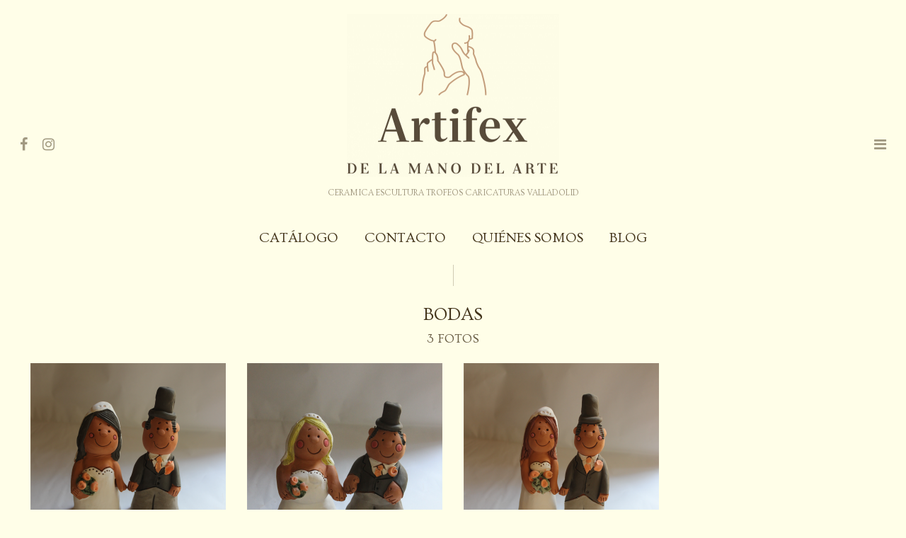

--- FILE ---
content_type: text/html; charset=UTF-8
request_url: https://www.arteartifex.com/trofeos-caricaturas-ceramica-valladolid/portal-de-belen-valladolid-navidad/bodas/
body_size: 13713
content:
<!DOCTYPE html>
<html lang="es" class="no-js no-svg">
	<head>
		<meta charset="UTF-8">
		<meta name="viewport" content="width=device-width, initial-scale=1">
		<link rel="profile" href="http://gmpg.org/xfn/11">
		<meta name='robots' content='index, follow, max-image-preview:large, max-snippet:-1, max-video-preview:-1' />

	<!-- This site is optimized with the Yoast SEO plugin v26.8 - https://yoast.com/product/yoast-seo-wordpress/ -->
	<title>Bodas - ARTIFEX</title>
	<link rel="canonical" href="https://www.arteartifex.com/trofeos-caricaturas-ceramica-valladolid/portal-de-belen-valladolid-navidad/bodas/" />
	<meta property="og:locale" content="es_ES" />
	<meta property="og:type" content="article" />
	<meta property="og:title" content="Bodas - ARTIFEX" />
	<meta property="og:url" content="https://www.arteartifex.com/trofeos-caricaturas-ceramica-valladolid/portal-de-belen-valladolid-navidad/bodas/" />
	<meta property="og:site_name" content="ARTIFEX" />
	<meta property="article:modified_time" content="2020-05-09T09:54:51+00:00" />
	<meta property="og:image" content="https://www.arteartifex.com/wp-content/uploads/2020/05/boda-2-1-981x1024.png" />
	<meta property="og:image:width" content="981" />
	<meta property="og:image:height" content="1024" />
	<meta property="og:image:type" content="image/png" />
	<meta name="twitter:card" content="summary_large_image" />
	<script type="application/ld+json" class="yoast-schema-graph">{"@context":"https://schema.org","@graph":[{"@type":"WebPage","@id":"https://www.arteartifex.com/trofeos-caricaturas-ceramica-valladolid/portal-de-belen-valladolid-navidad/bodas/","url":"https://www.arteartifex.com/trofeos-caricaturas-ceramica-valladolid/portal-de-belen-valladolid-navidad/bodas/","name":"Bodas - ARTIFEX","isPartOf":{"@id":"https://www.arteartifex.com/#website"},"primaryImageOfPage":{"@id":"https://www.arteartifex.com/trofeos-caricaturas-ceramica-valladolid/portal-de-belen-valladolid-navidad/bodas/#primaryimage"},"image":{"@id":"https://www.arteartifex.com/trofeos-caricaturas-ceramica-valladolid/portal-de-belen-valladolid-navidad/bodas/#primaryimage"},"thumbnailUrl":"https://www.arteartifex.com/wp-content/uploads/2020/05/boda-2-1.png","datePublished":"2020-05-09T09:39:03+00:00","dateModified":"2020-05-09T09:54:51+00:00","breadcrumb":{"@id":"https://www.arteartifex.com/trofeos-caricaturas-ceramica-valladolid/portal-de-belen-valladolid-navidad/bodas/#breadcrumb"},"inLanguage":"es","potentialAction":[{"@type":"ReadAction","target":["https://www.arteartifex.com/trofeos-caricaturas-ceramica-valladolid/portal-de-belen-valladolid-navidad/bodas/"]}]},{"@type":"ImageObject","inLanguage":"es","@id":"https://www.arteartifex.com/trofeos-caricaturas-ceramica-valladolid/portal-de-belen-valladolid-navidad/bodas/#primaryimage","url":"https://www.arteartifex.com/wp-content/uploads/2020/05/boda-2-1.png","contentUrl":"https://www.arteartifex.com/wp-content/uploads/2020/05/boda-2-1.png","width":3677,"height":3837},{"@type":"BreadcrumbList","@id":"https://www.arteartifex.com/trofeos-caricaturas-ceramica-valladolid/portal-de-belen-valladolid-navidad/bodas/#breadcrumb","itemListElement":[{"@type":"ListItem","position":1,"name":"Portada","item":"https://www.arteartifex.com/"},{"@type":"ListItem","position":2,"name":"CATÁLOGO","item":"https://www.arteartifex.com/"},{"@type":"ListItem","position":3,"name":"Eventos especiales","item":"https://www.arteartifex.com/trofeos-caricaturas-ceramica-valladolid/portal-de-belen-valladolid-navidad/"},{"@type":"ListItem","position":4,"name":"Bodas"}]},{"@type":"WebSite","@id":"https://www.arteartifex.com/#website","url":"https://www.arteartifex.com/","name":"ARTIFEX","description":"CERAMICA ESCULTURA TROFEOS CARICATURAS VALLADOLID","publisher":{"@id":"https://www.arteartifex.com/#organization"},"potentialAction":[{"@type":"SearchAction","target":{"@type":"EntryPoint","urlTemplate":"https://www.arteartifex.com/?s={search_term_string}"},"query-input":{"@type":"PropertyValueSpecification","valueRequired":true,"valueName":"search_term_string"}}],"inLanguage":"es"},{"@type":"Organization","@id":"https://www.arteartifex.com/#organization","name":"ARTIFEX","url":"https://www.arteartifex.com/","logo":{"@type":"ImageObject","inLanguage":"es","@id":"https://www.arteartifex.com/#/schema/logo/image/","url":"https://www.arteartifex.com/wp-content/uploads/2022/10/IMG-20200412-WA0001.jpg","contentUrl":"https://www.arteartifex.com/wp-content/uploads/2022/10/IMG-20200412-WA0001.jpg","width":1597,"height":1600,"caption":"ARTIFEX"},"image":{"@id":"https://www.arteartifex.com/#/schema/logo/image/"}}]}</script>
	<!-- / Yoast SEO plugin. -->


<link rel='dns-prefetch' href='//www.arteartifex.com' />
<link rel='dns-prefetch' href='//fonts.googleapis.com' />
<link rel="alternate" type="application/rss+xml" title="ARTIFEX &raquo; Feed" href="https://www.arteartifex.com/feed/" />
<link rel="alternate" type="application/rss+xml" title="ARTIFEX &raquo; Feed de los comentarios" href="https://www.arteartifex.com/comments/feed/" />
<link rel="alternate" title="oEmbed (JSON)" type="application/json+oembed" href="https://www.arteartifex.com/wp-json/oembed/1.0/embed?url=https%3A%2F%2Fwww.arteartifex.com%2Ftrofeos-caricaturas-ceramica-valladolid%2Fportal-de-belen-valladolid-navidad%2Fbodas%2F" />
<link rel="alternate" title="oEmbed (XML)" type="text/xml+oembed" href="https://www.arteartifex.com/wp-json/oembed/1.0/embed?url=https%3A%2F%2Fwww.arteartifex.com%2Ftrofeos-caricaturas-ceramica-valladolid%2Fportal-de-belen-valladolid-navidad%2Fbodas%2F&#038;format=xml" />
<style id='wp-img-auto-sizes-contain-inline-css' type='text/css'>
img:is([sizes=auto i],[sizes^="auto," i]){contain-intrinsic-size:3000px 1500px}
/*# sourceURL=wp-img-auto-sizes-contain-inline-css */
</style>
<style id='wp-emoji-styles-inline-css' type='text/css'>

	img.wp-smiley, img.emoji {
		display: inline !important;
		border: none !important;
		box-shadow: none !important;
		height: 1em !important;
		width: 1em !important;
		margin: 0 0.07em !important;
		vertical-align: -0.1em !important;
		background: none !important;
		padding: 0 !important;
	}
/*# sourceURL=wp-emoji-styles-inline-css */
</style>
<style id='wp-block-library-inline-css' type='text/css'>
:root{--wp-block-synced-color:#7a00df;--wp-block-synced-color--rgb:122,0,223;--wp-bound-block-color:var(--wp-block-synced-color);--wp-editor-canvas-background:#ddd;--wp-admin-theme-color:#007cba;--wp-admin-theme-color--rgb:0,124,186;--wp-admin-theme-color-darker-10:#006ba1;--wp-admin-theme-color-darker-10--rgb:0,107,160.5;--wp-admin-theme-color-darker-20:#005a87;--wp-admin-theme-color-darker-20--rgb:0,90,135;--wp-admin-border-width-focus:2px}@media (min-resolution:192dpi){:root{--wp-admin-border-width-focus:1.5px}}.wp-element-button{cursor:pointer}:root .has-very-light-gray-background-color{background-color:#eee}:root .has-very-dark-gray-background-color{background-color:#313131}:root .has-very-light-gray-color{color:#eee}:root .has-very-dark-gray-color{color:#313131}:root .has-vivid-green-cyan-to-vivid-cyan-blue-gradient-background{background:linear-gradient(135deg,#00d084,#0693e3)}:root .has-purple-crush-gradient-background{background:linear-gradient(135deg,#34e2e4,#4721fb 50%,#ab1dfe)}:root .has-hazy-dawn-gradient-background{background:linear-gradient(135deg,#faaca8,#dad0ec)}:root .has-subdued-olive-gradient-background{background:linear-gradient(135deg,#fafae1,#67a671)}:root .has-atomic-cream-gradient-background{background:linear-gradient(135deg,#fdd79a,#004a59)}:root .has-nightshade-gradient-background{background:linear-gradient(135deg,#330968,#31cdcf)}:root .has-midnight-gradient-background{background:linear-gradient(135deg,#020381,#2874fc)}:root{--wp--preset--font-size--normal:16px;--wp--preset--font-size--huge:42px}.has-regular-font-size{font-size:1em}.has-larger-font-size{font-size:2.625em}.has-normal-font-size{font-size:var(--wp--preset--font-size--normal)}.has-huge-font-size{font-size:var(--wp--preset--font-size--huge)}.has-text-align-center{text-align:center}.has-text-align-left{text-align:left}.has-text-align-right{text-align:right}.has-fit-text{white-space:nowrap!important}#end-resizable-editor-section{display:none}.aligncenter{clear:both}.items-justified-left{justify-content:flex-start}.items-justified-center{justify-content:center}.items-justified-right{justify-content:flex-end}.items-justified-space-between{justify-content:space-between}.screen-reader-text{border:0;clip-path:inset(50%);height:1px;margin:-1px;overflow:hidden;padding:0;position:absolute;width:1px;word-wrap:normal!important}.screen-reader-text:focus{background-color:#ddd;clip-path:none;color:#444;display:block;font-size:1em;height:auto;left:5px;line-height:normal;padding:15px 23px 14px;text-decoration:none;top:5px;width:auto;z-index:100000}html :where(.has-border-color){border-style:solid}html :where([style*=border-top-color]){border-top-style:solid}html :where([style*=border-right-color]){border-right-style:solid}html :where([style*=border-bottom-color]){border-bottom-style:solid}html :where([style*=border-left-color]){border-left-style:solid}html :where([style*=border-width]){border-style:solid}html :where([style*=border-top-width]){border-top-style:solid}html :where([style*=border-right-width]){border-right-style:solid}html :where([style*=border-bottom-width]){border-bottom-style:solid}html :where([style*=border-left-width]){border-left-style:solid}html :where(img[class*=wp-image-]){height:auto;max-width:100%}:where(figure){margin:0 0 1em}html :where(.is-position-sticky){--wp-admin--admin-bar--position-offset:var(--wp-admin--admin-bar--height,0px)}@media screen and (max-width:600px){html :where(.is-position-sticky){--wp-admin--admin-bar--position-offset:0px}}

/*# sourceURL=wp-block-library-inline-css */
</style><style id='wp-block-gallery-inline-css' type='text/css'>
.blocks-gallery-grid:not(.has-nested-images),.wp-block-gallery:not(.has-nested-images){display:flex;flex-wrap:wrap;list-style-type:none;margin:0;padding:0}.blocks-gallery-grid:not(.has-nested-images) .blocks-gallery-image,.blocks-gallery-grid:not(.has-nested-images) .blocks-gallery-item,.wp-block-gallery:not(.has-nested-images) .blocks-gallery-image,.wp-block-gallery:not(.has-nested-images) .blocks-gallery-item{display:flex;flex-direction:column;flex-grow:1;justify-content:center;margin:0 1em 1em 0;position:relative;width:calc(50% - 1em)}.blocks-gallery-grid:not(.has-nested-images) .blocks-gallery-image:nth-of-type(2n),.blocks-gallery-grid:not(.has-nested-images) .blocks-gallery-item:nth-of-type(2n),.wp-block-gallery:not(.has-nested-images) .blocks-gallery-image:nth-of-type(2n),.wp-block-gallery:not(.has-nested-images) .blocks-gallery-item:nth-of-type(2n){margin-right:0}.blocks-gallery-grid:not(.has-nested-images) .blocks-gallery-image figure,.blocks-gallery-grid:not(.has-nested-images) .blocks-gallery-item figure,.wp-block-gallery:not(.has-nested-images) .blocks-gallery-image figure,.wp-block-gallery:not(.has-nested-images) .blocks-gallery-item figure{align-items:flex-end;display:flex;height:100%;justify-content:flex-start;margin:0}.blocks-gallery-grid:not(.has-nested-images) .blocks-gallery-image img,.blocks-gallery-grid:not(.has-nested-images) .blocks-gallery-item img,.wp-block-gallery:not(.has-nested-images) .blocks-gallery-image img,.wp-block-gallery:not(.has-nested-images) .blocks-gallery-item img{display:block;height:auto;max-width:100%;width:auto}.blocks-gallery-grid:not(.has-nested-images) .blocks-gallery-image figcaption,.blocks-gallery-grid:not(.has-nested-images) .blocks-gallery-item figcaption,.wp-block-gallery:not(.has-nested-images) .blocks-gallery-image figcaption,.wp-block-gallery:not(.has-nested-images) .blocks-gallery-item figcaption{background:linear-gradient(0deg,#000000b3,#0000004d 70%,#0000);bottom:0;box-sizing:border-box;color:#fff;font-size:.8em;margin:0;max-height:100%;overflow:auto;padding:3em .77em .7em;position:absolute;text-align:center;width:100%;z-index:2}.blocks-gallery-grid:not(.has-nested-images) .blocks-gallery-image figcaption img,.blocks-gallery-grid:not(.has-nested-images) .blocks-gallery-item figcaption img,.wp-block-gallery:not(.has-nested-images) .blocks-gallery-image figcaption img,.wp-block-gallery:not(.has-nested-images) .blocks-gallery-item figcaption img{display:inline}.blocks-gallery-grid:not(.has-nested-images) figcaption,.wp-block-gallery:not(.has-nested-images) figcaption{flex-grow:1}.blocks-gallery-grid:not(.has-nested-images).is-cropped .blocks-gallery-image a,.blocks-gallery-grid:not(.has-nested-images).is-cropped .blocks-gallery-image img,.blocks-gallery-grid:not(.has-nested-images).is-cropped .blocks-gallery-item a,.blocks-gallery-grid:not(.has-nested-images).is-cropped .blocks-gallery-item img,.wp-block-gallery:not(.has-nested-images).is-cropped .blocks-gallery-image a,.wp-block-gallery:not(.has-nested-images).is-cropped .blocks-gallery-image img,.wp-block-gallery:not(.has-nested-images).is-cropped .blocks-gallery-item a,.wp-block-gallery:not(.has-nested-images).is-cropped .blocks-gallery-item img{flex:1;height:100%;object-fit:cover;width:100%}.blocks-gallery-grid:not(.has-nested-images).columns-1 .blocks-gallery-image,.blocks-gallery-grid:not(.has-nested-images).columns-1 .blocks-gallery-item,.wp-block-gallery:not(.has-nested-images).columns-1 .blocks-gallery-image,.wp-block-gallery:not(.has-nested-images).columns-1 .blocks-gallery-item{margin-right:0;width:100%}@media (min-width:600px){.blocks-gallery-grid:not(.has-nested-images).columns-3 .blocks-gallery-image,.blocks-gallery-grid:not(.has-nested-images).columns-3 .blocks-gallery-item,.wp-block-gallery:not(.has-nested-images).columns-3 .blocks-gallery-image,.wp-block-gallery:not(.has-nested-images).columns-3 .blocks-gallery-item{margin-right:1em;width:calc(33.33333% - .66667em)}.blocks-gallery-grid:not(.has-nested-images).columns-4 .blocks-gallery-image,.blocks-gallery-grid:not(.has-nested-images).columns-4 .blocks-gallery-item,.wp-block-gallery:not(.has-nested-images).columns-4 .blocks-gallery-image,.wp-block-gallery:not(.has-nested-images).columns-4 .blocks-gallery-item{margin-right:1em;width:calc(25% - .75em)}.blocks-gallery-grid:not(.has-nested-images).columns-5 .blocks-gallery-image,.blocks-gallery-grid:not(.has-nested-images).columns-5 .blocks-gallery-item,.wp-block-gallery:not(.has-nested-images).columns-5 .blocks-gallery-image,.wp-block-gallery:not(.has-nested-images).columns-5 .blocks-gallery-item{margin-right:1em;width:calc(20% - .8em)}.blocks-gallery-grid:not(.has-nested-images).columns-6 .blocks-gallery-image,.blocks-gallery-grid:not(.has-nested-images).columns-6 .blocks-gallery-item,.wp-block-gallery:not(.has-nested-images).columns-6 .blocks-gallery-image,.wp-block-gallery:not(.has-nested-images).columns-6 .blocks-gallery-item{margin-right:1em;width:calc(16.66667% - .83333em)}.blocks-gallery-grid:not(.has-nested-images).columns-7 .blocks-gallery-image,.blocks-gallery-grid:not(.has-nested-images).columns-7 .blocks-gallery-item,.wp-block-gallery:not(.has-nested-images).columns-7 .blocks-gallery-image,.wp-block-gallery:not(.has-nested-images).columns-7 .blocks-gallery-item{margin-right:1em;width:calc(14.28571% - .85714em)}.blocks-gallery-grid:not(.has-nested-images).columns-8 .blocks-gallery-image,.blocks-gallery-grid:not(.has-nested-images).columns-8 .blocks-gallery-item,.wp-block-gallery:not(.has-nested-images).columns-8 .blocks-gallery-image,.wp-block-gallery:not(.has-nested-images).columns-8 .blocks-gallery-item{margin-right:1em;width:calc(12.5% - .875em)}.blocks-gallery-grid:not(.has-nested-images).columns-1 .blocks-gallery-image:nth-of-type(1n),.blocks-gallery-grid:not(.has-nested-images).columns-1 .blocks-gallery-item:nth-of-type(1n),.blocks-gallery-grid:not(.has-nested-images).columns-2 .blocks-gallery-image:nth-of-type(2n),.blocks-gallery-grid:not(.has-nested-images).columns-2 .blocks-gallery-item:nth-of-type(2n),.blocks-gallery-grid:not(.has-nested-images).columns-3 .blocks-gallery-image:nth-of-type(3n),.blocks-gallery-grid:not(.has-nested-images).columns-3 .blocks-gallery-item:nth-of-type(3n),.blocks-gallery-grid:not(.has-nested-images).columns-4 .blocks-gallery-image:nth-of-type(4n),.blocks-gallery-grid:not(.has-nested-images).columns-4 .blocks-gallery-item:nth-of-type(4n),.blocks-gallery-grid:not(.has-nested-images).columns-5 .blocks-gallery-image:nth-of-type(5n),.blocks-gallery-grid:not(.has-nested-images).columns-5 .blocks-gallery-item:nth-of-type(5n),.blocks-gallery-grid:not(.has-nested-images).columns-6 .blocks-gallery-image:nth-of-type(6n),.blocks-gallery-grid:not(.has-nested-images).columns-6 .blocks-gallery-item:nth-of-type(6n),.blocks-gallery-grid:not(.has-nested-images).columns-7 .blocks-gallery-image:nth-of-type(7n),.blocks-gallery-grid:not(.has-nested-images).columns-7 .blocks-gallery-item:nth-of-type(7n),.blocks-gallery-grid:not(.has-nested-images).columns-8 .blocks-gallery-image:nth-of-type(8n),.blocks-gallery-grid:not(.has-nested-images).columns-8 .blocks-gallery-item:nth-of-type(8n),.wp-block-gallery:not(.has-nested-images).columns-1 .blocks-gallery-image:nth-of-type(1n),.wp-block-gallery:not(.has-nested-images).columns-1 .blocks-gallery-item:nth-of-type(1n),.wp-block-gallery:not(.has-nested-images).columns-2 .blocks-gallery-image:nth-of-type(2n),.wp-block-gallery:not(.has-nested-images).columns-2 .blocks-gallery-item:nth-of-type(2n),.wp-block-gallery:not(.has-nested-images).columns-3 .blocks-gallery-image:nth-of-type(3n),.wp-block-gallery:not(.has-nested-images).columns-3 .blocks-gallery-item:nth-of-type(3n),.wp-block-gallery:not(.has-nested-images).columns-4 .blocks-gallery-image:nth-of-type(4n),.wp-block-gallery:not(.has-nested-images).columns-4 .blocks-gallery-item:nth-of-type(4n),.wp-block-gallery:not(.has-nested-images).columns-5 .blocks-gallery-image:nth-of-type(5n),.wp-block-gallery:not(.has-nested-images).columns-5 .blocks-gallery-item:nth-of-type(5n),.wp-block-gallery:not(.has-nested-images).columns-6 .blocks-gallery-image:nth-of-type(6n),.wp-block-gallery:not(.has-nested-images).columns-6 .blocks-gallery-item:nth-of-type(6n),.wp-block-gallery:not(.has-nested-images).columns-7 .blocks-gallery-image:nth-of-type(7n),.wp-block-gallery:not(.has-nested-images).columns-7 .blocks-gallery-item:nth-of-type(7n),.wp-block-gallery:not(.has-nested-images).columns-8 .blocks-gallery-image:nth-of-type(8n),.wp-block-gallery:not(.has-nested-images).columns-8 .blocks-gallery-item:nth-of-type(8n){margin-right:0}}.blocks-gallery-grid:not(.has-nested-images) .blocks-gallery-image:last-child,.blocks-gallery-grid:not(.has-nested-images) .blocks-gallery-item:last-child,.wp-block-gallery:not(.has-nested-images) .blocks-gallery-image:last-child,.wp-block-gallery:not(.has-nested-images) .blocks-gallery-item:last-child{margin-right:0}.blocks-gallery-grid:not(.has-nested-images).alignleft,.blocks-gallery-grid:not(.has-nested-images).alignright,.wp-block-gallery:not(.has-nested-images).alignleft,.wp-block-gallery:not(.has-nested-images).alignright{max-width:420px;width:100%}.blocks-gallery-grid:not(.has-nested-images).aligncenter .blocks-gallery-item figure,.wp-block-gallery:not(.has-nested-images).aligncenter .blocks-gallery-item figure{justify-content:center}.wp-block-gallery:not(.is-cropped) .blocks-gallery-item{align-self:flex-start}figure.wp-block-gallery.has-nested-images{align-items:normal}.wp-block-gallery.has-nested-images figure.wp-block-image:not(#individual-image){margin:0;width:calc(50% - var(--wp--style--unstable-gallery-gap, 16px)/2)}.wp-block-gallery.has-nested-images figure.wp-block-image{box-sizing:border-box;display:flex;flex-direction:column;flex-grow:1;justify-content:center;max-width:100%;position:relative}.wp-block-gallery.has-nested-images figure.wp-block-image>a,.wp-block-gallery.has-nested-images figure.wp-block-image>div{flex-direction:column;flex-grow:1;margin:0}.wp-block-gallery.has-nested-images figure.wp-block-image img{display:block;height:auto;max-width:100%!important;width:auto}.wp-block-gallery.has-nested-images figure.wp-block-image figcaption,.wp-block-gallery.has-nested-images figure.wp-block-image:has(figcaption):before{bottom:0;left:0;max-height:100%;position:absolute;right:0}.wp-block-gallery.has-nested-images figure.wp-block-image:has(figcaption):before{backdrop-filter:blur(3px);content:"";height:100%;-webkit-mask-image:linear-gradient(0deg,#000 20%,#0000);mask-image:linear-gradient(0deg,#000 20%,#0000);max-height:40%;pointer-events:none}.wp-block-gallery.has-nested-images figure.wp-block-image figcaption{box-sizing:border-box;color:#fff;font-size:13px;margin:0;overflow:auto;padding:1em;text-align:center;text-shadow:0 0 1.5px #000}.wp-block-gallery.has-nested-images figure.wp-block-image figcaption::-webkit-scrollbar{height:12px;width:12px}.wp-block-gallery.has-nested-images figure.wp-block-image figcaption::-webkit-scrollbar-track{background-color:initial}.wp-block-gallery.has-nested-images figure.wp-block-image figcaption::-webkit-scrollbar-thumb{background-clip:padding-box;background-color:initial;border:3px solid #0000;border-radius:8px}.wp-block-gallery.has-nested-images figure.wp-block-image figcaption:focus-within::-webkit-scrollbar-thumb,.wp-block-gallery.has-nested-images figure.wp-block-image figcaption:focus::-webkit-scrollbar-thumb,.wp-block-gallery.has-nested-images figure.wp-block-image figcaption:hover::-webkit-scrollbar-thumb{background-color:#fffc}.wp-block-gallery.has-nested-images figure.wp-block-image figcaption{scrollbar-color:#0000 #0000;scrollbar-gutter:stable both-edges;scrollbar-width:thin}.wp-block-gallery.has-nested-images figure.wp-block-image figcaption:focus,.wp-block-gallery.has-nested-images figure.wp-block-image figcaption:focus-within,.wp-block-gallery.has-nested-images figure.wp-block-image figcaption:hover{scrollbar-color:#fffc #0000}.wp-block-gallery.has-nested-images figure.wp-block-image figcaption{will-change:transform}@media (hover:none){.wp-block-gallery.has-nested-images figure.wp-block-image figcaption{scrollbar-color:#fffc #0000}}.wp-block-gallery.has-nested-images figure.wp-block-image figcaption{background:linear-gradient(0deg,#0006,#0000)}.wp-block-gallery.has-nested-images figure.wp-block-image figcaption img{display:inline}.wp-block-gallery.has-nested-images figure.wp-block-image figcaption a{color:inherit}.wp-block-gallery.has-nested-images figure.wp-block-image.has-custom-border img{box-sizing:border-box}.wp-block-gallery.has-nested-images figure.wp-block-image.has-custom-border>a,.wp-block-gallery.has-nested-images figure.wp-block-image.has-custom-border>div,.wp-block-gallery.has-nested-images figure.wp-block-image.is-style-rounded>a,.wp-block-gallery.has-nested-images figure.wp-block-image.is-style-rounded>div{flex:1 1 auto}.wp-block-gallery.has-nested-images figure.wp-block-image.has-custom-border figcaption,.wp-block-gallery.has-nested-images figure.wp-block-image.is-style-rounded figcaption{background:none;color:inherit;flex:initial;margin:0;padding:10px 10px 9px;position:relative;text-shadow:none}.wp-block-gallery.has-nested-images figure.wp-block-image.has-custom-border:before,.wp-block-gallery.has-nested-images figure.wp-block-image.is-style-rounded:before{content:none}.wp-block-gallery.has-nested-images figcaption{flex-basis:100%;flex-grow:1;text-align:center}.wp-block-gallery.has-nested-images:not(.is-cropped) figure.wp-block-image:not(#individual-image){margin-bottom:auto;margin-top:0}.wp-block-gallery.has-nested-images.is-cropped figure.wp-block-image:not(#individual-image){align-self:inherit}.wp-block-gallery.has-nested-images.is-cropped figure.wp-block-image:not(#individual-image)>a,.wp-block-gallery.has-nested-images.is-cropped figure.wp-block-image:not(#individual-image)>div:not(.components-drop-zone){display:flex}.wp-block-gallery.has-nested-images.is-cropped figure.wp-block-image:not(#individual-image) a,.wp-block-gallery.has-nested-images.is-cropped figure.wp-block-image:not(#individual-image) img{flex:1 0 0%;height:100%;object-fit:cover;width:100%}.wp-block-gallery.has-nested-images.columns-1 figure.wp-block-image:not(#individual-image){width:100%}@media (min-width:600px){.wp-block-gallery.has-nested-images.columns-3 figure.wp-block-image:not(#individual-image){width:calc(33.33333% - var(--wp--style--unstable-gallery-gap, 16px)*.66667)}.wp-block-gallery.has-nested-images.columns-4 figure.wp-block-image:not(#individual-image){width:calc(25% - var(--wp--style--unstable-gallery-gap, 16px)*.75)}.wp-block-gallery.has-nested-images.columns-5 figure.wp-block-image:not(#individual-image){width:calc(20% - var(--wp--style--unstable-gallery-gap, 16px)*.8)}.wp-block-gallery.has-nested-images.columns-6 figure.wp-block-image:not(#individual-image){width:calc(16.66667% - var(--wp--style--unstable-gallery-gap, 16px)*.83333)}.wp-block-gallery.has-nested-images.columns-7 figure.wp-block-image:not(#individual-image){width:calc(14.28571% - var(--wp--style--unstable-gallery-gap, 16px)*.85714)}.wp-block-gallery.has-nested-images.columns-8 figure.wp-block-image:not(#individual-image){width:calc(12.5% - var(--wp--style--unstable-gallery-gap, 16px)*.875)}.wp-block-gallery.has-nested-images.columns-default figure.wp-block-image:not(#individual-image){width:calc(33.33% - var(--wp--style--unstable-gallery-gap, 16px)*.66667)}.wp-block-gallery.has-nested-images.columns-default figure.wp-block-image:not(#individual-image):first-child:nth-last-child(2),.wp-block-gallery.has-nested-images.columns-default figure.wp-block-image:not(#individual-image):first-child:nth-last-child(2)~figure.wp-block-image:not(#individual-image){width:calc(50% - var(--wp--style--unstable-gallery-gap, 16px)*.5)}.wp-block-gallery.has-nested-images.columns-default figure.wp-block-image:not(#individual-image):first-child:last-child{width:100%}}.wp-block-gallery.has-nested-images.alignleft,.wp-block-gallery.has-nested-images.alignright{max-width:420px;width:100%}.wp-block-gallery.has-nested-images.aligncenter{justify-content:center}
/*# sourceURL=https://www.arteartifex.com/wp-includes/blocks/gallery/style.min.css */
</style>
<style id='global-styles-inline-css' type='text/css'>
:root{--wp--preset--aspect-ratio--square: 1;--wp--preset--aspect-ratio--4-3: 4/3;--wp--preset--aspect-ratio--3-4: 3/4;--wp--preset--aspect-ratio--3-2: 3/2;--wp--preset--aspect-ratio--2-3: 2/3;--wp--preset--aspect-ratio--16-9: 16/9;--wp--preset--aspect-ratio--9-16: 9/16;--wp--preset--color--black: #000000;--wp--preset--color--cyan-bluish-gray: #abb8c3;--wp--preset--color--white: #ffffff;--wp--preset--color--pale-pink: #f78da7;--wp--preset--color--vivid-red: #cf2e2e;--wp--preset--color--luminous-vivid-orange: #ff6900;--wp--preset--color--luminous-vivid-amber: #fcb900;--wp--preset--color--light-green-cyan: #7bdcb5;--wp--preset--color--vivid-green-cyan: #00d084;--wp--preset--color--pale-cyan-blue: #8ed1fc;--wp--preset--color--vivid-cyan-blue: #0693e3;--wp--preset--color--vivid-purple: #9b51e0;--wp--preset--gradient--vivid-cyan-blue-to-vivid-purple: linear-gradient(135deg,rgb(6,147,227) 0%,rgb(155,81,224) 100%);--wp--preset--gradient--light-green-cyan-to-vivid-green-cyan: linear-gradient(135deg,rgb(122,220,180) 0%,rgb(0,208,130) 100%);--wp--preset--gradient--luminous-vivid-amber-to-luminous-vivid-orange: linear-gradient(135deg,rgb(252,185,0) 0%,rgb(255,105,0) 100%);--wp--preset--gradient--luminous-vivid-orange-to-vivid-red: linear-gradient(135deg,rgb(255,105,0) 0%,rgb(207,46,46) 100%);--wp--preset--gradient--very-light-gray-to-cyan-bluish-gray: linear-gradient(135deg,rgb(238,238,238) 0%,rgb(169,184,195) 100%);--wp--preset--gradient--cool-to-warm-spectrum: linear-gradient(135deg,rgb(74,234,220) 0%,rgb(151,120,209) 20%,rgb(207,42,186) 40%,rgb(238,44,130) 60%,rgb(251,105,98) 80%,rgb(254,248,76) 100%);--wp--preset--gradient--blush-light-purple: linear-gradient(135deg,rgb(255,206,236) 0%,rgb(152,150,240) 100%);--wp--preset--gradient--blush-bordeaux: linear-gradient(135deg,rgb(254,205,165) 0%,rgb(254,45,45) 50%,rgb(107,0,62) 100%);--wp--preset--gradient--luminous-dusk: linear-gradient(135deg,rgb(255,203,112) 0%,rgb(199,81,192) 50%,rgb(65,88,208) 100%);--wp--preset--gradient--pale-ocean: linear-gradient(135deg,rgb(255,245,203) 0%,rgb(182,227,212) 50%,rgb(51,167,181) 100%);--wp--preset--gradient--electric-grass: linear-gradient(135deg,rgb(202,248,128) 0%,rgb(113,206,126) 100%);--wp--preset--gradient--midnight: linear-gradient(135deg,rgb(2,3,129) 0%,rgb(40,116,252) 100%);--wp--preset--font-size--small: 13px;--wp--preset--font-size--medium: 20px;--wp--preset--font-size--large: 36px;--wp--preset--font-size--x-large: 42px;--wp--preset--spacing--20: 0.44rem;--wp--preset--spacing--30: 0.67rem;--wp--preset--spacing--40: 1rem;--wp--preset--spacing--50: 1.5rem;--wp--preset--spacing--60: 2.25rem;--wp--preset--spacing--70: 3.38rem;--wp--preset--spacing--80: 5.06rem;--wp--preset--shadow--natural: 6px 6px 9px rgba(0, 0, 0, 0.2);--wp--preset--shadow--deep: 12px 12px 50px rgba(0, 0, 0, 0.4);--wp--preset--shadow--sharp: 6px 6px 0px rgba(0, 0, 0, 0.2);--wp--preset--shadow--outlined: 6px 6px 0px -3px rgb(255, 255, 255), 6px 6px rgb(0, 0, 0);--wp--preset--shadow--crisp: 6px 6px 0px rgb(0, 0, 0);}:where(.is-layout-flex){gap: 0.5em;}:where(.is-layout-grid){gap: 0.5em;}body .is-layout-flex{display: flex;}.is-layout-flex{flex-wrap: wrap;align-items: center;}.is-layout-flex > :is(*, div){margin: 0;}body .is-layout-grid{display: grid;}.is-layout-grid > :is(*, div){margin: 0;}:where(.wp-block-columns.is-layout-flex){gap: 2em;}:where(.wp-block-columns.is-layout-grid){gap: 2em;}:where(.wp-block-post-template.is-layout-flex){gap: 1.25em;}:where(.wp-block-post-template.is-layout-grid){gap: 1.25em;}.has-black-color{color: var(--wp--preset--color--black) !important;}.has-cyan-bluish-gray-color{color: var(--wp--preset--color--cyan-bluish-gray) !important;}.has-white-color{color: var(--wp--preset--color--white) !important;}.has-pale-pink-color{color: var(--wp--preset--color--pale-pink) !important;}.has-vivid-red-color{color: var(--wp--preset--color--vivid-red) !important;}.has-luminous-vivid-orange-color{color: var(--wp--preset--color--luminous-vivid-orange) !important;}.has-luminous-vivid-amber-color{color: var(--wp--preset--color--luminous-vivid-amber) !important;}.has-light-green-cyan-color{color: var(--wp--preset--color--light-green-cyan) !important;}.has-vivid-green-cyan-color{color: var(--wp--preset--color--vivid-green-cyan) !important;}.has-pale-cyan-blue-color{color: var(--wp--preset--color--pale-cyan-blue) !important;}.has-vivid-cyan-blue-color{color: var(--wp--preset--color--vivid-cyan-blue) !important;}.has-vivid-purple-color{color: var(--wp--preset--color--vivid-purple) !important;}.has-black-background-color{background-color: var(--wp--preset--color--black) !important;}.has-cyan-bluish-gray-background-color{background-color: var(--wp--preset--color--cyan-bluish-gray) !important;}.has-white-background-color{background-color: var(--wp--preset--color--white) !important;}.has-pale-pink-background-color{background-color: var(--wp--preset--color--pale-pink) !important;}.has-vivid-red-background-color{background-color: var(--wp--preset--color--vivid-red) !important;}.has-luminous-vivid-orange-background-color{background-color: var(--wp--preset--color--luminous-vivid-orange) !important;}.has-luminous-vivid-amber-background-color{background-color: var(--wp--preset--color--luminous-vivid-amber) !important;}.has-light-green-cyan-background-color{background-color: var(--wp--preset--color--light-green-cyan) !important;}.has-vivid-green-cyan-background-color{background-color: var(--wp--preset--color--vivid-green-cyan) !important;}.has-pale-cyan-blue-background-color{background-color: var(--wp--preset--color--pale-cyan-blue) !important;}.has-vivid-cyan-blue-background-color{background-color: var(--wp--preset--color--vivid-cyan-blue) !important;}.has-vivid-purple-background-color{background-color: var(--wp--preset--color--vivid-purple) !important;}.has-black-border-color{border-color: var(--wp--preset--color--black) !important;}.has-cyan-bluish-gray-border-color{border-color: var(--wp--preset--color--cyan-bluish-gray) !important;}.has-white-border-color{border-color: var(--wp--preset--color--white) !important;}.has-pale-pink-border-color{border-color: var(--wp--preset--color--pale-pink) !important;}.has-vivid-red-border-color{border-color: var(--wp--preset--color--vivid-red) !important;}.has-luminous-vivid-orange-border-color{border-color: var(--wp--preset--color--luminous-vivid-orange) !important;}.has-luminous-vivid-amber-border-color{border-color: var(--wp--preset--color--luminous-vivid-amber) !important;}.has-light-green-cyan-border-color{border-color: var(--wp--preset--color--light-green-cyan) !important;}.has-vivid-green-cyan-border-color{border-color: var(--wp--preset--color--vivid-green-cyan) !important;}.has-pale-cyan-blue-border-color{border-color: var(--wp--preset--color--pale-cyan-blue) !important;}.has-vivid-cyan-blue-border-color{border-color: var(--wp--preset--color--vivid-cyan-blue) !important;}.has-vivid-purple-border-color{border-color: var(--wp--preset--color--vivid-purple) !important;}.has-vivid-cyan-blue-to-vivid-purple-gradient-background{background: var(--wp--preset--gradient--vivid-cyan-blue-to-vivid-purple) !important;}.has-light-green-cyan-to-vivid-green-cyan-gradient-background{background: var(--wp--preset--gradient--light-green-cyan-to-vivid-green-cyan) !important;}.has-luminous-vivid-amber-to-luminous-vivid-orange-gradient-background{background: var(--wp--preset--gradient--luminous-vivid-amber-to-luminous-vivid-orange) !important;}.has-luminous-vivid-orange-to-vivid-red-gradient-background{background: var(--wp--preset--gradient--luminous-vivid-orange-to-vivid-red) !important;}.has-very-light-gray-to-cyan-bluish-gray-gradient-background{background: var(--wp--preset--gradient--very-light-gray-to-cyan-bluish-gray) !important;}.has-cool-to-warm-spectrum-gradient-background{background: var(--wp--preset--gradient--cool-to-warm-spectrum) !important;}.has-blush-light-purple-gradient-background{background: var(--wp--preset--gradient--blush-light-purple) !important;}.has-blush-bordeaux-gradient-background{background: var(--wp--preset--gradient--blush-bordeaux) !important;}.has-luminous-dusk-gradient-background{background: var(--wp--preset--gradient--luminous-dusk) !important;}.has-pale-ocean-gradient-background{background: var(--wp--preset--gradient--pale-ocean) !important;}.has-electric-grass-gradient-background{background: var(--wp--preset--gradient--electric-grass) !important;}.has-midnight-gradient-background{background: var(--wp--preset--gradient--midnight) !important;}.has-small-font-size{font-size: var(--wp--preset--font-size--small) !important;}.has-medium-font-size{font-size: var(--wp--preset--font-size--medium) !important;}.has-large-font-size{font-size: var(--wp--preset--font-size--large) !important;}.has-x-large-font-size{font-size: var(--wp--preset--font-size--x-large) !important;}
/*# sourceURL=global-styles-inline-css */
</style>
<style id='core-block-supports-inline-css' type='text/css'>
.wp-block-gallery.wp-block-gallery-1{--wp--style--unstable-gallery-gap:var( --wp--style--gallery-gap-default, var( --gallery-block--gutter-size, var( --wp--style--block-gap, 0.5em ) ) );gap:var( --wp--style--gallery-gap-default, var( --gallery-block--gutter-size, var( --wp--style--block-gap, 0.5em ) ) );}
/*# sourceURL=core-block-supports-inline-css */
</style>

<style id='classic-theme-styles-inline-css' type='text/css'>
/*! This file is auto-generated */
.wp-block-button__link{color:#fff;background-color:#32373c;border-radius:9999px;box-shadow:none;text-decoration:none;padding:calc(.667em + 2px) calc(1.333em + 2px);font-size:1.125em}.wp-block-file__button{background:#32373c;color:#fff;text-decoration:none}
/*# sourceURL=/wp-includes/css/classic-themes.min.css */
</style>
<link rel='stylesheet' id='contact-form-7-css' href='https://www.arteartifex.com/wp-content/plugins/contact-form-7/includes/css/styles.css?ver=6.1.4' type='text/css' media='all' />
<link rel='stylesheet' id='mks_shortcodes_simple_line_icons-css' href='https://www.arteartifex.com/wp-content/plugins/meks-flexible-shortcodes/css/simple-line/simple-line-icons.css?ver=1.3.8' type='text/css' media='screen' />
<link rel='stylesheet' id='mks_shortcodes_css-css' href='https://www.arteartifex.com/wp-content/plugins/meks-flexible-shortcodes/css/style.css?ver=1.3.8' type='text/css' media='screen' />
<link rel='stylesheet' id='pinhole-fonts-css' href='https://fonts.googleapis.com/css?family=Ovo%3A400&#038;subset=latin&#038;ver=1.3.2' type='text/css' media='all' />
<link rel='stylesheet' id='pinhole-main-css' href='https://www.arteartifex.com/wp-content/themes/pinhole/assets/css/min.css?ver=1.3.2' type='text/css' media='all' />
<style id='pinhole-main-inline-css' type='text/css'>
body{font-family: 'Ovo';font-weight: 400;font-size: 2.2rem;color:#43341b;background: #fffee8;}h1,h2,h3,h4,h5,h6,.h1,.h2,.h3,.h4,.h5,.h6,.wp-block-cover .wp-block-cover-image-text, .wp-block-cover .wp-block-cover-text, .wp-block-cover h2, .wp-block-cover-image .wp-block-cover-image-text, .wp-block-cover-image .wp-block-cover-text, .wp-block-cover-image h2{font-family: 'Ovo';font-weight: 400;}.pinhole-nav,.section-filter,.site-description,.entry-category a,.entry-meta,.submit,.mks_read_more a,input[type="submit"],a.mks_button,.pinhole-button,.submit,.pinhole-button-social,.widget .mks_autor_link_wrap a,.widget .mks_read_more a,button,.entry-tags a,.tagcloud a,.pswp__counter,.pinhole-pagination,.pinhole-sticky-bottom a,.wp-block-button__link {font-family: 'Ovo';font-weight: 400;}.pinhole-nav,.pinhole-soc-menu,.pinhole-action-sidebar{ font-size: 2.0rem;}h1, .h1 {font-size: 3.2rem;}h2, .h2 {font-size: 2.8rem;}h3, .h3,.pinhole-header-3 .h1 {font-size: 2.4rem;}h4, .h4 {font-size: 2.2rem;}h5, .h5 {font-size: 2.0rem;}h6, .h6 {font-size: 2.0rem;}.section-title .entry-title{ font-size: 2.6rem;}.widget-title{ font-size: 2.2rem;}.entry-category a,.entry-meta{font-size: 1.8rem;}.pinhole-sidebar,.pinhole-section-full-content{background: #fffee8;}.pinhole-sidebar-overlay{ background: rgba(0,0,0,0.8);}a,.site-title a,.pinhole-nav a,.section-filter a,.entry-title a,.entry-category a,.pinhole-button-secondary,.pinhole-sidebar-close,.pswp-bottom-container-action,.pswp-arrow,.pinhole-soc-menu{color: #43341b;}.pswp__button,.pswp__counter {color: #fffee8;}.pswp__bg{background: rgba(0,0,0,0.95);}.pswp-bottom-container,.pswp-bottom-container-action{background: #fffee8;}.site-description{color: rgba(67,52,27,0.5);}.section-header:before,.widget-title:after,.pinhole-footer:before,.widget_rss ul li:after,.pinhole-vertical-separator{background: rgba(67,52,27,0.25);}blockquote, q, pre{background: rgba(67,52,27,0.1);}.pinhole-pagination a.page-numbers:hover{background: rgba(67,52,27,0.1);}.entry-meta,.entry-meta a,.entry-category a,.entry-tags a,.pinhole-sticky-bottom span{color: rgba(67,52,27,0.8);}table,td, th{border-color: rgba(67,52,27,0.25);}.submit,.mks_read_more a,input[type="submit"],a.mks_button,.pinhole-button,.submit,.pinhole-button-social,.widget .mks_autor_link_wrap a,.widget .mks_read_more a,button{color:#fffee8;background: #43341b;}.wp-block-button__link{background: #43341b;}.pinhole-button-secondary{background: rgba(67,52,27,0.1);}.pinhole-button-secondary:hover{color: #fffee8;background: rgba(67,52,27,1);}.submit:hover,.mks_read_more a:hover,input[type="submit"]:hover,a.mks_button:hover,.pinhole-button:hover,.submit:hover,.pinhole-button-social:hover,.widget .mks_autor_link_wrap a:hover,.widget .mks_read_more a:hover,button:hover,.pinhole-pagination .next a:hover,.pinhole-pagination .prev a:hover,.pinhole-pagination .page-numbers.prev:hover,.pinhole-pagination .page-numbers.next:hover,.pinhole-pagination .pinhole-prev:hover,.pinhole-pagination .pinhole-next:hover,.load-more a:hover,.pinhole-loader-active a{background: rgba(67,52,27,0.7);}.pinhole-image-counter,.pinhole-item .pinhole-download,.pswp__zoom-wrap .pinhole-download,.post-password-protected:before,.post-password-required:before {color: #43341b;background: #fffee8;}input[type="text"], input[type="email"], input[type="url"], input[type="tel"], input[type="number"], input[type="date"], input[type="password"],input[type="search"], textarea, select{border-color:rgba(67,52,27,0.2);}.load-more a,.pinhole-pagination .page-numbers.prev,.pinhole-pagination .page-numbers.next,.pinhole-pagination .prev-next a,.pinhole-pagination .prev-next a,.pinhole-pagination .next a,.pinhole-pagination .prev a,.pinhole-infinite-scroll a,.pinhole-link-pages > span,.module-actions ul.page-numbers span.page-numbers{color: #fffee8;background-color: #43341b;}.pinhole-pagination .current{color: #fffee8;background-color: #43341b;}.pinhole-nav > li > a:after{background-color:#43341b;}.pinhole-nav .sub-menu{background: rgba(67,52,27,0.95);color: #fffee8;}.pinhole-nav .sub-menu a{color: #fffee8;}.entry-title a:after,.entry-category a:after,.entry-meta a:after,.entry-content a:after,.filter-active:after,.section-actions a:after,.entry-tags a:after,.widget li a:before,.widget p a:before{background-color: #43341b;}.items-hidden .pinhole-info,.items-overlay .pinhole-info,.items-hidden .entry-title a,.items-hidden .entry-category a,.items-hidden .entry-meta a,.items-overlay .entry-title a,.items-overlay .entry-category a,.items-overlay a,.items-gradient a,.items-gradient .entry-title a,.items-gradient .pinhole-info,.items-gradient .entry-category a,.items-overlay .entry-meta a,.items-overlay .entry-meta,.items-hidden .entry-meta a,.items-hidden .entry-meta,.items-gradient .entry-meta a,.items-gradient .entry-meta {color: #fffee8;}.items-overlay .pinhole-item:hover .item-link:after{background: rgba(0,0,0,0.8);}.items-hidden .item-link:after,.items-overlay .item-link:after,.items-below .item-link:after,.items-gradient .item-link:after,.items-hidden .pinhole-info-more .item-link:after {background: rgba(0,0,0,0.5);}.items-hidden .pinhole-item:hover .item-link:after{background: rgba(0,0,0,0.8);}.pinhole-popup.items-hidden .pinhole-item:hover .item-link:after{background: rgba(0,0,0,0.5);}.pinhole-popup.items-hidden .pinhole-info-more:hover .item-link:after{background: rgba(0,0,0,0.8);}.items-gradient .entry-title a:after,.items-gradient .entry-category a:after,.items-gradient .entry-meta a:after,.items-hidden .entry-title a:after,.items-hidden .entry-category a:after,.items-hidden .entry-meta a:after,.items-overlay .entry-title a:after,.items-overlay .entry-category a:after,.items-overlay .entry-meta a:after{background: rgba(255,254,232,1);}.items-gradient .item-link:before{background: -moz-linear-gradient(top, rgba(0,0,0,0) 0%, rgba(0,0,0,0.9) 100%);background: -webkit-linear-gradient(top, rgba(0,0,0,0) 0%, rgba(0,0,0,0.9) 100%);background: -ms-linear-gradient(top, rgba(0,0,0,0) 0%, rgba(0,0,0,0.9) 100%);background: -o-linear-gradient(top, rgba(0,0,0,0) 0%, rgba(0,0,0,0.9) 100%);background: linear-gradient(to bottom, rgba(0,0,0,0) 0%, rgba(0,0,0,0.9) 100%);filter: progid:DXImageTransform.Microsoft.gradient( startColorstr='#00000000', endColorstr='#a6000000',GradientType=0 );}.pinhole-header-sticky,.pinhole-sticky-bottom{background: #fffee8;border-color: rgba(67,52,27,0.1);}@media (max-width: 750px){.pinhole-header{background: #fffee8;}}@media (max-width: 630px){.sticky-bottom-slot{border-color: rgba(67,52,27,0.1);}}.pinhole-sidebar-close path {fill:#43341b;}.site-title{text-transform: uppercase;}.site-description{text-transform: none;}.pinhole-nav > li > a{text-transform: uppercase;}.section-title .entry-title, .widget-title{text-transform: uppercase;}.entry-category a, .entry-meta, .section-actions a, .entry-tags a{text-transform: uppercase;}h1, h2, h3, h4, h5, h6{text-transform: none;}
/*# sourceURL=pinhole-main-inline-css */
</style>
<link rel='stylesheet' id='pinhole-child-css' href='https://www.arteartifex.com/wp-content/themes/pinhole-child/style.css?ver=1.3.2' type='text/css' media='screen' />
<link rel='stylesheet' id='meks-ads-widget-css' href='https://www.arteartifex.com/wp-content/plugins/meks-easy-ads-widget/css/style.css?ver=2.0.9' type='text/css' media='all' />
<link rel='stylesheet' id='meks_instagram-widget-styles-css' href='https://www.arteartifex.com/wp-content/plugins/meks-easy-instagram-widget/css/widget.css?ver=6.9' type='text/css' media='all' />
<link rel='stylesheet' id='meks-flickr-widget-css' href='https://www.arteartifex.com/wp-content/plugins/meks-simple-flickr-widget/css/style.css?ver=1.3' type='text/css' media='all' />
<link rel='stylesheet' id='meks-author-widget-css' href='https://www.arteartifex.com/wp-content/plugins/meks-smart-author-widget/css/style.css?ver=1.1.5' type='text/css' media='all' />
<link rel='stylesheet' id='meks-social-widget-css' href='https://www.arteartifex.com/wp-content/plugins/meks-smart-social-widget/css/style.css?ver=1.6.5' type='text/css' media='all' />
<link rel='stylesheet' id='meks-themeforest-widget-css' href='https://www.arteartifex.com/wp-content/plugins/meks-themeforest-smart-widget/css/style.css?ver=1.6' type='text/css' media='all' />
<script type="text/javascript" src="https://www.arteartifex.com/wp-includes/js/jquery/jquery.min.js?ver=3.7.1" id="jquery-core-js"></script>
<script type="text/javascript" src="https://www.arteartifex.com/wp-includes/js/jquery/jquery-migrate.min.js?ver=3.4.1" id="jquery-migrate-js"></script>
<link rel="https://api.w.org/" href="https://www.arteartifex.com/wp-json/" /><link rel="alternate" title="JSON" type="application/json" href="https://www.arteartifex.com/wp-json/wp/v2/pages/2061" /><link rel="EditURI" type="application/rsd+xml" title="RSD" href="https://www.arteartifex.com/xmlrpc.php?rsd" />
<meta name="generator" content="WordPress 6.9" />
<link rel='shortlink' href='https://www.arteartifex.com/?p=2061' />
<link rel="icon" href="https://www.arteartifex.com/wp-content/uploads/2020/04/cropped-DEFINITIVO-sin-frase-32x32.png" sizes="32x32" />
<link rel="icon" href="https://www.arteartifex.com/wp-content/uploads/2020/04/cropped-DEFINITIVO-sin-frase-192x192.png" sizes="192x192" />
<link rel="apple-touch-icon" href="https://www.arteartifex.com/wp-content/uploads/2020/04/cropped-DEFINITIVO-sin-frase-180x180.png" />
<meta name="msapplication-TileImage" content="https://www.arteartifex.com/wp-content/uploads/2020/04/cropped-DEFINITIVO-sin-frase-270x270.png" />
	</head>

	<body class="wp-singular page-template-default page page-id-2061 page-child parent-pageid-563 wp-theme-pinhole wp-child-theme-pinhole-child pinhole-v_1_3_2">

		<header id="pinhole-header" class="pinhole-header pinhole-header-2">
			<div class="container-full">
				<div class="row">
					<div class="slot-l">
					<ul id="menu-pinhole-social" class="pinhole-soc-menu"><li id="menu-item-9" class="menu-item menu-item-type-custom menu-item-object-custom menu-item-9"><a href="https://www.facebook.com/arteartifex/"><span class="pinhole-social-name">Facebook</span></a></li>
<li id="menu-item-10" class="menu-item menu-item-type-custom menu-item-object-custom menu-item-10"><a href="https://www.instagram.com/arteartifex/"><span class="pinhole-social-name">Instagram</span></a></li>
</ul>	</div>
<div class="slot-c">
	<div class="pinhole-site-branding">
	<span class="site-title h1"><a href="https://www.arteartifex.com/" rel="home"><img class="pinhole-logo" src="https://www.arteartifex.com/wp-content/uploads/2020/04/DEFINITIVO-sin-fondo-e1587919560757.png" alt="ARTIFEX"></a></span>			<span class="site-description">CERAMICA ESCULTURA TROFEOS CARICATURAS VALLADOLID</span>
	</div>
	
			<ul id="menu-menu" class="pinhole-main-nav pinhole-nav"><li id="menu-item-582" class="menu-item menu-item-type-post_type menu-item-object-page menu-item-home current-page-ancestor menu-item-582"><a href="https://www.arteartifex.com/">CATÁLOGO</a></li>
<li id="menu-item-580" class="menu-item menu-item-type-post_type menu-item-object-page menu-item-580"><a href="https://www.arteartifex.com/contacto/">Contacto</a></li>
<li id="menu-item-2096" class="menu-item menu-item-type-post_type menu-item-object-page menu-item-2096"><a href="https://www.arteartifex.com/2088-2/">Quiénes somos</a></li>
<li id="menu-item-601" class="menu-item menu-item-type-post_type menu-item-object-page menu-item-601"><a href="https://www.arteartifex.com/blog/">Blog</a></li>
</ul>	
</div>
<div class="slot-r">
	<ul class="">
	<li><a href="javascript:void(0);" class="pinhole-action-sidebar"><i class="fa fa-bars"></i></a></li>
</ul>
</div>				</div>
			</div>	
			
			<div class="pinhole-header-sticky">
				<div class="container-full">
				<div class="slot-l">
					<ul id="menu-pinhole-social-1" class="pinhole-soc-menu"><li class="menu-item menu-item-type-custom menu-item-object-custom menu-item-9"><a href="https://www.facebook.com/arteartifex/"><span class="pinhole-social-name">Facebook</span></a></li>
<li class="menu-item menu-item-type-custom menu-item-object-custom menu-item-10"><a href="https://www.instagram.com/arteartifex/"><span class="pinhole-social-name">Instagram</span></a></li>
</ul>	</div>
<div class="slot-c">
	<div class="pinhole-site-branding">
	<span class="site-title h1"><a href="https://www.arteartifex.com/" rel="home"><img class="pinhole-logo" src="https://www.arteartifex.com/wp-content/uploads/2020/04/DEFINITIVO-sin-fondo-e1587919560757.png" alt="ARTIFEX"></a></span>			<span class="site-description">CERAMICA ESCULTURA TROFEOS CARICATURAS VALLADOLID</span>
	</div>
	
			<ul id="menu-menu-1" class="pinhole-main-nav pinhole-nav"><li class="menu-item menu-item-type-post_type menu-item-object-page menu-item-home current-page-ancestor menu-item-582"><a href="https://www.arteartifex.com/">CATÁLOGO</a></li>
<li class="menu-item menu-item-type-post_type menu-item-object-page menu-item-580"><a href="https://www.arteartifex.com/contacto/">Contacto</a></li>
<li class="menu-item menu-item-type-post_type menu-item-object-page menu-item-2096"><a href="https://www.arteartifex.com/2088-2/">Quiénes somos</a></li>
<li class="menu-item menu-item-type-post_type menu-item-object-page menu-item-601"><a href="https://www.arteartifex.com/blog/">Blog</a></li>
</ul>	
</div>
<div class="slot-r">
	<ul class="">
	<li><a href="javascript:void(0);" class="pinhole-action-sidebar"><i class="fa fa-bars"></i></a></li>
</ul>
</div>				</div>
			</div>
		</header>

<div class="pinhole-section container">
	
	<div class="row">
		
		
			<div id="post-2061" class="pinhole-single col-lg-12 post-2061 page type-page status-publish has-post-thumbnail hentry">

									<div class="section-header">
						<div class="section-title">
							<h1 class="entry-title">Bodas</h1>						</div>
													<div class="entry-meta">3 Fotos</div>
											</div>
				
				<div class="section-content entry-content">
						 	
						
<div class='pinhole-gallery pinhole-masonry pinhole-popup items-hidden  clearfix row'><div class='pinhole-item col-xs-12 col-lg-3 col-md-4 col-sm-6  '><a class="item-link" href="https://www.arteartifex.com/wp-content/uploads/2020/05/boda-1-1920x1920.png" data-caption="[]" data-meta="[]"  data-size="{&quot;width&quot;:1920,&quot;height&quot;:1920}" data-download="[]"><img fetchpriority="high" decoding="async" width="276" height="276" src="https://www.arteartifex.com/wp-content/uploads/2020/05/boda-1-276x276.png" class="attachment-pinhole-col-4 size-pinhole-col-4" alt="" srcset="https://www.arteartifex.com/wp-content/uploads/2020/05/boda-1-276x276.png 276w, https://www.arteartifex.com/wp-content/uploads/2020/05/boda-1-150x150.png 150w, https://www.arteartifex.com/wp-content/uploads/2020/05/boda-1-300x300.png 300w, https://www.arteartifex.com/wp-content/uploads/2020/05/boda-1-768x768.png 768w, https://www.arteartifex.com/wp-content/uploads/2020/05/boda-1-1024x1024.png 1024w, https://www.arteartifex.com/wp-content/uploads/2020/05/boda-1-1194x1194.png 1194w, https://www.arteartifex.com/wp-content/uploads/2020/05/boda-1-582x582.png 582w, https://www.arteartifex.com/wp-content/uploads/2020/05/boda-1-378x378.png 378w, https://www.arteartifex.com/wp-content/uploads/2020/05/boda-1-450x450.png 450w, https://www.arteartifex.com/wp-content/uploads/2020/05/boda-1-1920x1920.png 1920w" sizes="(max-width: 276px) 100vw, 276px" /></a></div><div class='pinhole-item col-xs-12 col-lg-3 col-md-4 col-sm-6  '><a class="item-link" href="https://www.arteartifex.com/wp-content/uploads/2020/05/boda-3-1920x1920.png" data-caption="[]" data-meta="[]"  data-size="{&quot;width&quot;:1920,&quot;height&quot;:1920}" data-download="[]"><img decoding="async" width="276" height="276" src="https://www.arteartifex.com/wp-content/uploads/2020/05/boda-3-276x276.png" class="attachment-pinhole-col-4 size-pinhole-col-4" alt="" srcset="https://www.arteartifex.com/wp-content/uploads/2020/05/boda-3-276x276.png 276w, https://www.arteartifex.com/wp-content/uploads/2020/05/boda-3-150x150.png 150w, https://www.arteartifex.com/wp-content/uploads/2020/05/boda-3-300x300.png 300w, https://www.arteartifex.com/wp-content/uploads/2020/05/boda-3-768x768.png 768w, https://www.arteartifex.com/wp-content/uploads/2020/05/boda-3-1024x1024.png 1024w, https://www.arteartifex.com/wp-content/uploads/2020/05/boda-3-1194x1195.png 1194w, https://www.arteartifex.com/wp-content/uploads/2020/05/boda-3-582x582.png 582w, https://www.arteartifex.com/wp-content/uploads/2020/05/boda-3-378x378.png 378w, https://www.arteartifex.com/wp-content/uploads/2020/05/boda-3-450x450.png 450w, https://www.arteartifex.com/wp-content/uploads/2020/05/boda-3-1920x1920.png 1920w" sizes="(max-width: 276px) 100vw, 276px" /></a></div><div class='pinhole-item col-xs-12 col-lg-3 col-md-4 col-sm-6  '><a class="item-link" href="https://www.arteartifex.com/wp-content/uploads/2020/05/boda-2-1840x1920.png" data-caption="[]" data-meta="[]"  data-size="{&quot;width&quot;:1840,&quot;height&quot;:1920}" data-download="[]"><img decoding="async" width="276" height="288" src="https://www.arteartifex.com/wp-content/uploads/2020/05/boda-2-276x288.png" class="attachment-pinhole-col-4 size-pinhole-col-4" alt="" srcset="https://www.arteartifex.com/wp-content/uploads/2020/05/boda-2-276x288.png 276w, https://www.arteartifex.com/wp-content/uploads/2020/05/boda-2-287x300.png 287w, https://www.arteartifex.com/wp-content/uploads/2020/05/boda-2-768x801.png 768w, https://www.arteartifex.com/wp-content/uploads/2020/05/boda-2-981x1024.png 981w, https://www.arteartifex.com/wp-content/uploads/2020/05/boda-2-1194x1246.png 1194w, https://www.arteartifex.com/wp-content/uploads/2020/05/boda-2-582x607.png 582w, https://www.arteartifex.com/wp-content/uploads/2020/05/boda-2-378x394.png 378w, https://www.arteartifex.com/wp-content/uploads/2020/05/boda-2-431x450.png 431w, https://www.arteartifex.com/wp-content/uploads/2020/05/boda-2-1840x1920.png 1840w" sizes="(max-width: 276px) 100vw, 276px" /></a></div>
		</div>

				</div>

				
	<div class="section-content">
		
		<div class="pinhole-share">

			<a href="javascript:void(0);" class="pinhole-facebook pinhole-share-item pinhole-button-secondary" data-url="http://www.facebook.com/sharer/sharer.php?u=https%3A%2F%2Fwww.arteartifex.com%2Ftrofeos-caricaturas-ceramica-valladolid%2Fportal-de-belen-valladolid-navidad%2Fbodas%2F&amp;t=Bodas"><i class="fa fa-facebook"></i></a><a href="javascript:void(0);" class="pinhole-twitter pinhole-share-item pinhole-button-secondary" data-url="http://twitter.com/intent/tweet?url=https%3A%2F%2Fwww.arteartifex.com%2Ftrofeos-caricaturas-ceramica-valladolid%2Fportal-de-belen-valladolid-navidad%2Fbodas%2F&amp;text=Bodas"><i class="fa fa-twitter"></i></a><a href="javascript:void(0);"  class="pinhole-pinterest pinhole-share-item pinhole-button-secondary" data-url="http://pinterest.com/pin/create/button/?url=https%3A%2F%2Fwww.arteartifex.com%2Ftrofeos-caricaturas-ceramica-valladolid%2Fportal-de-belen-valladolid-navidad%2Fbodas%2F&amp;media=https%3A%2F%2Fwww.arteartifex.com%2Fwp-content%2Fuploads%2F2020%2F05%2Fboda-2-1.png&amp;description=Bodas"><i class="fa fa-pinterest-p"></i></a>			
		</div>

	</div>


				
			</div>

		
	</div>
</div>


	
	
			<div class="pinhole-sticky-bottom">	
				<div class="sticky-bottom-slot">	
										<a href="https://www.arteartifex.com/trofeos-caricaturas-ceramica-valladolid/portal-de-belen-valladolid-navidad/portal-de-belen-valladolid-navidad/" class="slot-left">					
						<span>Galería previa</span>
						<i class="fa fa-angle-left"></i>PORTAL DE BELEN  VALLADOLID NAVIDAD</a>					
									</div>

				<div class="sticky-bottom-slot">
						
					<a href="https://www.arteartifex.com/trofeos-caricaturas-ceramica-valladolid/portal-de-belen-valladolid-navidad/comuniones/" class="slot-right">				
						<span>Siguiente galería</span>
						Comuniones<i class="fa fa-angle-right"></i></a>						
									</div>
			</div>

	

	<footer id="pinhole-footer" class="pinhole-footer container">

		<div class="row justify-center text-center">

				<div class="col-lg-4"><div class="widget"><p>Whatsapp: <strong>601 30 22 50</strong> &#183; <a href="https://www.arteartifex.com/politica-de-privacidad/">Privacidad</a> &#183; <a href="https://www.arteartifex.com/avisos-legales/"> Aviso Legal</a></p></div></div>

		</div>

	</footer>

	<div class="pinhole-sidebar">

	<span class="pinhole-sidebar-close">
<svg xmlns:dc="http://purl.org/dc/elements/1.1/" xmlns:cc="http://creativecommons.org/ns#" xmlns:rdf="http://www.w3.org/1999/02/22-rdf-syntax-ns#" xmlns:svg="http://www.w3.org/2000/svg" xmlns="http://www.w3.org/2000/svg" viewBox="0 0 45 45" style="enable-background:new 0 0 45 45;" xml:space="preserve" version="1.1" id="svg2"><metadata id="metadata8"><rdf:RDF><cc:Work rdf:about=""><dc:format>image/svg+xml</dc:format><dc:type rdf:resource="http://purl.org/dc/dcmitype/StillImage"/></cc:Work></rdf:RDF></metadata><defs id="defs6"><clipPath id="clipPath16" clipPathUnits="userSpaceOnUse"><path id="path18" d="M 0,36 36,36 36,0 0,0 0,36 Z"/></clipPath></defs><g transform="matrix(1.25,0,0,-1.25,0,45)" id="g10"><g id="g12"><g clip-path="url(#clipPath16)" id="g14"><g transform="translate(22.2383,17.9956)" id="g20"><path id="path22" style="fill-opacity:1;fill-rule:nonzero;stroke:none" d="m 0,0 9.883,9.883 c 1.172,1.171 1.172,3.071 0,4.242 -1.172,1.171 -3.071,1.172 -4.242,0 l -9.883,-9.883 -9.883,9.883 c -1.171,1.172 -3.071,1.172 -4.243,0 -1.171,-1.171 -1.171,-3.071 10e-4,-4.243 L -8.484,0 -18.391,-9.907 c -1.172,-1.171 -1.172,-3.071 0,-4.242 0.586,-0.586 1.354,-0.879 2.121,-0.879 0.768,0 1.536,0.293 2.122,0.879 l 9.906,9.906 9.883,-9.882 c 0.586,-0.585 1.353,-0.878 2.121,-0.878 0.767,0 1.535,0.293 2.121,0.878 1.172,1.171 1.172,3.072 0,4.243 L 0,0 Z"/></g></g></g></g></svg>		

	</span>

	<div class="widget pinhole-responsive-menu">
		<h4 class="widget-title">Menu</h4>
		
			<ul id="menu-menu-2" class="pinhole-nav-responsive"><li class="menu-item menu-item-type-post_type menu-item-object-page menu-item-home current-page-ancestor menu-item-582"><a href="https://www.arteartifex.com/">CATÁLOGO</a></li>
<li class="menu-item menu-item-type-post_type menu-item-object-page menu-item-580"><a href="https://www.arteartifex.com/contacto/">Contacto</a></li>
<li class="menu-item menu-item-type-post_type menu-item-object-page menu-item-2096"><a href="https://www.arteartifex.com/2088-2/">Quiénes somos</a></li>
<li class="menu-item menu-item-type-post_type menu-item-object-page menu-item-601"><a href="https://www.arteartifex.com/blog/">Blog</a></li>
</ul>	
	</div>

	<div class="pinhole-responsive-social-menu pinhole-soc-menu">
		<h4 class="widget-title">Follow me</h4>
						<ul id="menu-pinhole-social-2" class="pinhole-soc-menu"><li class="menu-item menu-item-type-custom menu-item-object-custom menu-item-9"><a href="https://www.facebook.com/arteartifex/"><span class="pinhole-social-name">Facebook</span></a></li>
<li class="menu-item menu-item-type-custom menu-item-object-custom menu-item-10"><a href="https://www.instagram.com/arteartifex/"><span class="pinhole-social-name">Instagram</span></a></li>
</ul>		</div>

	
						<div id="mks_social_widget-2" class="widget clearfix mks_social_widget"><h4 class="widget-title">SÍGUENOS</h4>
					<p>Estamos en Facebook y en Instagram</p>
 
		
								<ul class="mks_social_widget_ul">
							<li><a href="https://www.facebook.com/arteartifex/" title="Facebook" class="socicon-facebook soc_circle" target="_blank" rel="noopener" style="width: 65px; height: 65px; font-size: 32px;line-height:75px;"><span>facebook</span></a></li>
							<li><a href="https://www.instagram.com/arteartifex/" title="Instagram" class="socicon-instagram soc_circle" target="_blank" rel="noopener" style="width: 65px; height: 65px; font-size: 32px;line-height:75px;"><span>instagram</span></a></li>
						</ul>
		

		</div><div id="meks_instagram-2" class="widget clearfix widget_meks_instagram"><h4 class="widget-title">Instagram</h4>Instagram has returned empty data. Please authorize your Instagram account in the <a href="https://www.arteartifex.com/wp-admin/options-general.php?page=meks-instagram"> plugin settings </a>.</div>		
	
</div>

<div class="pinhole-sidebar-overlay"></div>
	<div class="pswp" tabindex="-1" role="dialog" aria-hidden="true">
    <div class="pswp__bg"></div>
    <div class="pswp__scroll-wrap">
        <div class="pswp__container">
            <div class="pswp__item"></div>
            <div class="pswp__item"></div>
            <div class="pswp__item"></div>
        </div>
        <div class="pswp__ui pswp__ui--hidden">
            <div class="pswp__top-bar">
                <div class="pswp__counter"></div>
                <button class="pswp__button pswp__button--close" title="Close (Esc)">×</button>
                <button class="pswp__button pswp__button--share" title="Share"></button>
                <button class="pswp__button pswp__button--fs" title="Toggle fullscreen"></button>
                <button class="pswp__button pswp__button--zoom" title="Zoom in/out"></button>
                <div class="pswp__preloader">
                    <div class="pswp__preloader__icn">
                        <div class="pswp__preloader__cut">
                            <div class="pswp__preloader__donut"></div>
                        </div>
                    </div>
                </div>
            </div>
            <div class="pswp__share-modal pswp__share-modal--hidden pswp__single-tap">
                <div class="pswp__share-tooltip"></div>
            </div>
            <button class="pswp__button pswp__button--arrow--left" title="Previous (arrow left)">
            </button>
            <button class="pswp__button pswp__button--arrow--right" title="Next (arrow right)">
            </button>
            <div class="pswp__caption">
                <div class="pswp__caption__center"></div>
            </div>
        </div>
    </div>
    <div class="pswp-bottom-container">
        <div class="pswp-caption">
        </div>
        <span class="pswp-bottom-container-action"></span>
        <div class="pswp-nav">
            <a href="javascript: void(0);" class="pswp-arrow pswp-arrow-left"></a>
            <div class="pswp-carousel"></div>
            <a href="javascript: void(0);" class="pswp-arrow pswp-arrow-right"></a>
        </div>
        <div class="pswp-meta"><div class="pswp-meta-items"></div></div>
    </div>
</div>
	<script type="speculationrules">
{"prefetch":[{"source":"document","where":{"and":[{"href_matches":"/*"},{"not":{"href_matches":["/wp-*.php","/wp-admin/*","/wp-content/uploads/*","/wp-content/*","/wp-content/plugins/*","/wp-content/themes/pinhole-child/*","/wp-content/themes/pinhole/*","/*\\?(.+)"]}},{"not":{"selector_matches":"a[rel~=\"nofollow\"]"}},{"not":{"selector_matches":".no-prefetch, .no-prefetch a"}}]},"eagerness":"conservative"}]}
</script>
<script type="text/javascript" src="https://www.arteartifex.com/wp-includes/js/dist/hooks.min.js?ver=dd5603f07f9220ed27f1" id="wp-hooks-js"></script>
<script type="text/javascript" src="https://www.arteartifex.com/wp-includes/js/dist/i18n.min.js?ver=c26c3dc7bed366793375" id="wp-i18n-js"></script>
<script type="text/javascript" id="wp-i18n-js-after">
/* <![CDATA[ */
wp.i18n.setLocaleData( { 'text direction\u0004ltr': [ 'ltr' ] } );
//# sourceURL=wp-i18n-js-after
/* ]]> */
</script>
<script type="text/javascript" src="https://www.arteartifex.com/wp-content/plugins/contact-form-7/includes/swv/js/index.js?ver=6.1.4" id="swv-js"></script>
<script type="text/javascript" id="contact-form-7-js-translations">
/* <![CDATA[ */
( function( domain, translations ) {
	var localeData = translations.locale_data[ domain ] || translations.locale_data.messages;
	localeData[""].domain = domain;
	wp.i18n.setLocaleData( localeData, domain );
} )( "contact-form-7", {"translation-revision-date":"2025-12-01 15:45:40+0000","generator":"GlotPress\/4.0.3","domain":"messages","locale_data":{"messages":{"":{"domain":"messages","plural-forms":"nplurals=2; plural=n != 1;","lang":"es"},"This contact form is placed in the wrong place.":["Este formulario de contacto est\u00e1 situado en el lugar incorrecto."],"Error:":["Error:"]}},"comment":{"reference":"includes\/js\/index.js"}} );
//# sourceURL=contact-form-7-js-translations
/* ]]> */
</script>
<script type="text/javascript" id="contact-form-7-js-before">
/* <![CDATA[ */
var wpcf7 = {
    "api": {
        "root": "https:\/\/www.arteartifex.com\/wp-json\/",
        "namespace": "contact-form-7\/v1"
    },
    "cached": 1
};
//# sourceURL=contact-form-7-js-before
/* ]]> */
</script>
<script type="text/javascript" src="https://www.arteartifex.com/wp-content/plugins/contact-form-7/includes/js/index.js?ver=6.1.4" id="contact-form-7-js"></script>
<script type="text/javascript" src="https://www.arteartifex.com/wp-content/plugins/meks-flexible-shortcodes/js/main.js?ver=1" id="mks_shortcodes_js-js"></script>
<script type="text/javascript" src="https://www.arteartifex.com/wp-includes/js/imagesloaded.min.js?ver=5.0.0" id="imagesloaded-js"></script>
<script type="text/javascript" src="https://www.arteartifex.com/wp-includes/js/masonry.min.js?ver=4.2.2" id="masonry-js"></script>
<script type="text/javascript" src="https://www.arteartifex.com/wp-includes/js/jquery/jquery.masonry.min.js?ver=3.1.2b" id="jquery-masonry-js"></script>
<script type="text/javascript" id="pinhole-main-js-extra">
/* <![CDATA[ */
var pinhole_js_settings = {"rtl_mode":"","logo":"https://www.arteartifex.com/wp-content/uploads/2020/04/DEFINITIVO-sin-fondo-e1587919560757.png","logo_retina":"https://www.arteartifex.com/wp-content/uploads/2020/04/DEFINITIVO-sin-fondo-e1587919560757.png","logo_mobile":"https://www.arteartifex.com/wp-content/uploads/2020/04/DEFINITIVOsin-fondo-sin-frase-e1587919439267.png","logo_mobile_retina":"https://www.arteartifex.com/wp-content/uploads/2020/04/DEFINITIVOsin-fondo-sin-frase-e1587919439267.png","header_sticky":"","header_sticky_offset":"425","header_sticky_up":"","disable_right_click":"","gallery_image_counter":"","gallery_image_filename":""};
//# sourceURL=pinhole-main-js-extra
/* ]]> */
</script>
<script type="text/javascript" src="https://www.arteartifex.com/wp-content/themes/pinhole/assets/js/min.js?ver=1.3.2" id="pinhole-main-js"></script>
<script id="wp-emoji-settings" type="application/json">
{"baseUrl":"https://s.w.org/images/core/emoji/17.0.2/72x72/","ext":".png","svgUrl":"https://s.w.org/images/core/emoji/17.0.2/svg/","svgExt":".svg","source":{"concatemoji":"https://www.arteartifex.com/wp-includes/js/wp-emoji-release.min.js?ver=6.9"}}
</script>
<script type="module">
/* <![CDATA[ */
/*! This file is auto-generated */
const a=JSON.parse(document.getElementById("wp-emoji-settings").textContent),o=(window._wpemojiSettings=a,"wpEmojiSettingsSupports"),s=["flag","emoji"];function i(e){try{var t={supportTests:e,timestamp:(new Date).valueOf()};sessionStorage.setItem(o,JSON.stringify(t))}catch(e){}}function c(e,t,n){e.clearRect(0,0,e.canvas.width,e.canvas.height),e.fillText(t,0,0);t=new Uint32Array(e.getImageData(0,0,e.canvas.width,e.canvas.height).data);e.clearRect(0,0,e.canvas.width,e.canvas.height),e.fillText(n,0,0);const a=new Uint32Array(e.getImageData(0,0,e.canvas.width,e.canvas.height).data);return t.every((e,t)=>e===a[t])}function p(e,t){e.clearRect(0,0,e.canvas.width,e.canvas.height),e.fillText(t,0,0);var n=e.getImageData(16,16,1,1);for(let e=0;e<n.data.length;e++)if(0!==n.data[e])return!1;return!0}function u(e,t,n,a){switch(t){case"flag":return n(e,"\ud83c\udff3\ufe0f\u200d\u26a7\ufe0f","\ud83c\udff3\ufe0f\u200b\u26a7\ufe0f")?!1:!n(e,"\ud83c\udde8\ud83c\uddf6","\ud83c\udde8\u200b\ud83c\uddf6")&&!n(e,"\ud83c\udff4\udb40\udc67\udb40\udc62\udb40\udc65\udb40\udc6e\udb40\udc67\udb40\udc7f","\ud83c\udff4\u200b\udb40\udc67\u200b\udb40\udc62\u200b\udb40\udc65\u200b\udb40\udc6e\u200b\udb40\udc67\u200b\udb40\udc7f");case"emoji":return!a(e,"\ud83e\u1fac8")}return!1}function f(e,t,n,a){let r;const o=(r="undefined"!=typeof WorkerGlobalScope&&self instanceof WorkerGlobalScope?new OffscreenCanvas(300,150):document.createElement("canvas")).getContext("2d",{willReadFrequently:!0}),s=(o.textBaseline="top",o.font="600 32px Arial",{});return e.forEach(e=>{s[e]=t(o,e,n,a)}),s}function r(e){var t=document.createElement("script");t.src=e,t.defer=!0,document.head.appendChild(t)}a.supports={everything:!0,everythingExceptFlag:!0},new Promise(t=>{let n=function(){try{var e=JSON.parse(sessionStorage.getItem(o));if("object"==typeof e&&"number"==typeof e.timestamp&&(new Date).valueOf()<e.timestamp+604800&&"object"==typeof e.supportTests)return e.supportTests}catch(e){}return null}();if(!n){if("undefined"!=typeof Worker&&"undefined"!=typeof OffscreenCanvas&&"undefined"!=typeof URL&&URL.createObjectURL&&"undefined"!=typeof Blob)try{var e="postMessage("+f.toString()+"("+[JSON.stringify(s),u.toString(),c.toString(),p.toString()].join(",")+"));",a=new Blob([e],{type:"text/javascript"});const r=new Worker(URL.createObjectURL(a),{name:"wpTestEmojiSupports"});return void(r.onmessage=e=>{i(n=e.data),r.terminate(),t(n)})}catch(e){}i(n=f(s,u,c,p))}t(n)}).then(e=>{for(const n in e)a.supports[n]=e[n],a.supports.everything=a.supports.everything&&a.supports[n],"flag"!==n&&(a.supports.everythingExceptFlag=a.supports.everythingExceptFlag&&a.supports[n]);var t;a.supports.everythingExceptFlag=a.supports.everythingExceptFlag&&!a.supports.flag,a.supports.everything||((t=a.source||{}).concatemoji?r(t.concatemoji):t.wpemoji&&t.twemoji&&(r(t.twemoji),r(t.wpemoji)))});
//# sourceURL=https://www.arteartifex.com/wp-includes/js/wp-emoji-loader.min.js
/* ]]> */
</script>


	</body>
</html>

<!-- Dynamic page generated in 0.845 seconds. -->
<!-- Cached page generated by WP-Super-Cache on 2026-01-22 18:30:16 -->

<!-- super cache -->

--- FILE ---
content_type: text/css
request_url: https://www.arteartifex.com/wp-content/themes/pinhole-child/style.css?ver=1.3.2
body_size: 5
content:
/*
Theme Name:     Pinhole Child
Theme URI:      http://mekshq.com
Description:    Child theme for Pinhole theme
Author:         meks
Author URI:     http://mekshq.com
Template:       pinhole
Version:        0.1.0
*/

--- FILE ---
content_type: application/javascript; charset=UTF-8
request_url: https://www.arteartifex.com/wp-content/themes/pinhole/assets/js/min.js?ver=1.3.2
body_size: 34061
content:
!function(t){"use strict";t.fn.fitVids=function(e){var i={customSelector:null,ignore:null};if(!document.getElementById("fit-vids-style")){var n=document.head||document.getElementsByTagName("head")[0],s=document.createElement("div");s.innerHTML='<p>x</p><style id="fit-vids-style">.fluid-width-video-wrapper{width:100%;position:relative;padding:0;}.fluid-width-video-wrapper iframe,.fluid-width-video-wrapper object,.fluid-width-video-wrapper embed {position:absolute;top:0;left:0;width:100%;height:100%;}</style>',n.appendChild(s.childNodes[1])}return e&&t.extend(i,e),this.each(function(){var e=['iframe[src*="player.vimeo.com"]','iframe[src*="youtube.com"]','iframe[src*="youtube-nocookie.com"]','iframe[src*="kickstarter.com"][src*="video.html"]',"object","embed"];i.customSelector&&e.push(i.customSelector);var n=".fitvidsignore";i.ignore&&(n=n+", "+i.ignore);var s=t(this).find(e.join(","));(s=(s=s.not("object object")).not(n)).each(function(){var e=t(this);if(!(e.parents(n).length>0||"embed"===this.tagName.toLowerCase()&&e.parent("object").length||e.parent(".fluid-width-video-wrapper").length)){e.css("height")||e.css("width")||!isNaN(e.attr("height"))&&!isNaN(e.attr("width"))||(e.attr("height",9),e.attr("width",16));var i=("object"===this.tagName.toLowerCase()||e.attr("height")&&!isNaN(parseInt(e.attr("height"),10))?parseInt(e.attr("height"),10):e.height())/(isNaN(parseInt(e.attr("width"),10))?e.width():parseInt(e.attr("width"),10));if(!e.attr("name")){var s="fitvid"+t.fn.fitVids._count;e.attr("name",s),t.fn.fitVids._count++}e.wrap('<div class="fluid-width-video-wrapper"></div>').parent(".fluid-width-video-wrapper").css("padding-top",100*i+"%"),e.removeAttr("height").removeAttr("width")}})})},t.fn.fitVids._count=0}(window.jQuery||window.Zepto),function(t){function e(){return t("body").height()>t(window).height()}var i=function(e,i){this.settings=i,this.checkSettings(),this.imgAnalyzerTimeout=null,this.entries=null,this.buildingRow={entriesBuff:[],width:0,height:0,aspectRatio:0},this.lastFetchedEntry=null,this.lastAnalyzedIndex=-1,this.yield={every:2,flushed:0},this.border=i.border>=0?i.border:i.margins,this.maxRowHeight=this.retrieveMaxRowHeight(),this.suffixRanges=this.retrieveSuffixRanges(),this.offY=this.border,this.rows=0,this.spinner={phase:0,timeSlot:150,$el:t('<div class="spinner"><span></span><span></span><span></span></div>'),intervalId:null},this.checkWidthIntervalId=null,this.galleryWidth=e.width(),this.$gallery=e};i.prototype.getSuffix=function(t,e){var i,n;for(i=t>e?t:e,n=0;n<this.suffixRanges.length;n++)if(i<=this.suffixRanges[n])return this.settings.sizeRangeSuffixes[this.suffixRanges[n]];return this.settings.sizeRangeSuffixes[this.suffixRanges[n-1]]},i.prototype.removeSuffix=function(t,e){return t.substring(0,t.length-e.length)},i.prototype.endsWith=function(t,e){return-1!==t.indexOf(e,t.length-e.length)},i.prototype.getUsedSuffix=function(t){for(var e in this.settings.sizeRangeSuffixes)if(this.settings.sizeRangeSuffixes.hasOwnProperty(e)){if(0===this.settings.sizeRangeSuffixes[e].length)continue;if(this.endsWith(t,this.settings.sizeRangeSuffixes[e]))return this.settings.sizeRangeSuffixes[e]}return""},i.prototype.newSrc=function(t,e,i,n){var s;if(this.settings.thumbnailPath)s=this.settings.thumbnailPath(t,e,i,n);else{var o=t.match(this.settings.extension),r=null!==o?o[0]:"";s=t.replace(this.settings.extension,""),s=this.removeSuffix(s,this.getUsedSuffix(s)),s+=this.getSuffix(e,i)+r}return s},i.prototype.showImg=function(t,e){this.settings.cssAnimation?(t.addClass("entry-visible"),e&&e()):(t.stop().fadeTo(this.settings.imagesAnimationDuration,1,e),t.find("> img, > a > img").stop().fadeTo(this.settings.imagesAnimationDuration,1,e))},i.prototype.extractImgSrcFromImage=function(t){var e=void 0!==t.data("safe-src")?t.data("safe-src"):t.attr("src");return t.data("jg.originalSrc",e),e},i.prototype.imgFromEntry=function(t){var e=t.find("> img");return 0===e.length&&(e=t.find("> a > img")),0===e.length?null:e},i.prototype.captionFromEntry=function(t){var e=t.find("> .caption");return 0===e.length?null:e},i.prototype.displayEntry=function(e,i,n,s,o,r){e.width(s),e.height(r),e.css("top",n),e.css("left",i);var a=this.imgFromEntry(e);if(null!==a){var l=a.attr("src"),h=this.newSrc(l,s,o,a[0]);a.one("error",function(){a.attr("src",a.data("jg.originalSrc"))});var c=function(){l!==h&&a.attr("src",h)};"skipped"===e.data("jg.loaded")?this.onImageEvent(l,t.proxy(function(){this.showImg(e,c),e.data("jg.loaded",!0)},this)):this.showImg(e,c)}else this.showImg(e);this.displayEntryCaption(e)},i.prototype.displayEntryCaption=function(e){var i=this.imgFromEntry(e);if(null!==i&&this.settings.captions){var n=this.captionFromEntry(e);if(null===n){var s=i.attr("alt");this.isValidCaption(s)||(s=e.attr("title")),this.isValidCaption(s)&&(n=t('<div class="caption">'+s+"</div>"),e.append(n),e.data("jg.createdCaption",!0))}null!==n&&(this.settings.cssAnimation||n.stop().fadeTo(0,this.settings.captionSettings.nonVisibleOpacity),this.addCaptionEventsHandlers(e))}else this.removeCaptionEventsHandlers(e)},i.prototype.isValidCaption=function(t){return void 0!==t&&t.length>0},i.prototype.onEntryMouseEnterForCaption=function(e){var i=this.captionFromEntry(t(e.currentTarget));this.settings.cssAnimation?i.addClass("caption-visible").removeClass("caption-hidden"):i.stop().fadeTo(this.settings.captionSettings.animationDuration,this.settings.captionSettings.visibleOpacity)},i.prototype.onEntryMouseLeaveForCaption=function(e){var i=this.captionFromEntry(t(e.currentTarget));this.settings.cssAnimation?i.removeClass("caption-visible").removeClass("caption-hidden"):i.stop().fadeTo(this.settings.captionSettings.animationDuration,this.settings.captionSettings.nonVisibleOpacity)},i.prototype.addCaptionEventsHandlers=function(e){var i=e.data("jg.captionMouseEvents");void 0===i&&(i={mouseenter:t.proxy(this.onEntryMouseEnterForCaption,this),mouseleave:t.proxy(this.onEntryMouseLeaveForCaption,this)},e.on("mouseenter",void 0,void 0,i.mouseenter),e.on("mouseleave",void 0,void 0,i.mouseleave),e.data("jg.captionMouseEvents",i))},i.prototype.removeCaptionEventsHandlers=function(t){var e=t.data("jg.captionMouseEvents");void 0!==e&&(t.off("mouseenter",void 0,e.mouseenter),t.off("mouseleave",void 0,e.mouseleave),t.removeData("jg.captionMouseEvents"))},i.prototype.prepareBuildingRow=function(t){var e,i,n,s,o,r=!0,a=0,l=this.galleryWidth-2*this.border-(this.buildingRow.entriesBuff.length-1)*this.settings.margins,h=l/this.buildingRow.aspectRatio,c=this.settings.rowHeight,u=this.buildingRow.width/l>this.settings.justifyThreshold;if(t&&"hide"===this.settings.lastRow&&!u){for(e=0;e<this.buildingRow.entriesBuff.length;e++)i=this.buildingRow.entriesBuff[e],this.settings.cssAnimation?i.removeClass("entry-visible"):(i.stop().fadeTo(0,.1),i.find("> img, > a > img").fadeTo(0,0));return-1}for(t&&!u&&"justify"!==this.settings.lastRow&&"hide"!==this.settings.lastRow&&(r=!1,this.rows>0&&(r=(c=(this.offY-this.border-this.settings.margins*this.rows)/this.rows)*this.buildingRow.aspectRatio/l>this.settings.justifyThreshold)),e=0;e<this.buildingRow.entriesBuff.length;e++)n=(i=this.buildingRow.entriesBuff[e]).data("jg.width")/i.data("jg.height"),r?(e===this.buildingRow.entriesBuff.length-1?s=l:(s=h*n)<this.settings.minWidth&&(s=this.settings.minWidth),o=h):(s=c*n,o=c),l-=Math.round(s),i.data("jg.jwidth",Math.round(s)),i.data("jg.jheight",Math.ceil(o)),(0===e||a>o)&&(a=o);return this.buildingRow.height=a,r},i.prototype.clearBuildingRow=function(){this.buildingRow.entriesBuff=[],this.buildingRow.aspectRatio=0,this.buildingRow.width=0},i.prototype.flushRow=function(t){var e,i,n,s=this.settings,o=this.border;if(i=this.prepareBuildingRow(t),t&&"hide"===s.lastRow&&-1===i)this.clearBuildingRow();else{if(this.maxRowHeight&&(this.maxRowHeight.isPercentage&&this.maxRowHeight.value*s.rowHeight<this.buildingRow.height?this.buildingRow.height=this.maxRowHeight.value*s.rowHeight:this.maxRowHeight.value>=s.rowHeight&&this.maxRowHeight.value<this.buildingRow.height&&(this.buildingRow.height=this.maxRowHeight.value)),this.buildingRow.height=s.rowHeight,this.buildingRow.height+=s.addHeight,"center"===s.lastRow||"right"===s.lastRow){var r=this.galleryWidth-2*this.border-(this.buildingRow.entriesBuff.length-1)*s.margins;for(n=0;n<this.buildingRow.entriesBuff.length;n++)r-=(e=this.buildingRow.entriesBuff[n]).data("jg.jwidth");"center"===s.lastRow?o+=r/2:"right"===s.lastRow&&(o+=r)}for(n=0;n<this.buildingRow.entriesBuff.length;n++)e=this.buildingRow.entriesBuff[n],this.displayEntry(e,o,this.offY,e.data("jg.jwidth"),e.data("jg.jheight"),this.buildingRow.height),o+=e.data("jg.jwidth")+s.margins;this.galleryHeightToSet=this.offY+this.buildingRow.height+this.border,this.$gallery.height(this.galleryHeightToSet+this.getSpinnerHeight()),(!t||this.buildingRow.height<=s.rowHeight&&i)&&(this.offY+=this.buildingRow.height+s.margins,this.rows+=1,this.clearBuildingRow(),this.$gallery.trigger("jg.rowflush"))}};var n=!1;i.prototype.checkWidth=function(){this.checkWidthIntervalId=setInterval(t.proxy(function(){var t=parseFloat(this.$gallery.width());e()===n?Math.abs(t-this.galleryWidth)>this.settings.refreshSensitivity&&(this.galleryWidth=t,this.rewind(),this.startImgAnalyzer(!0)):(n=e(),this.galleryWidth=t)},this),this.settings.refreshTime)},i.prototype.isSpinnerActive=function(){return null!==this.spinner.intervalId},i.prototype.getSpinnerHeight=function(){return this.spinner.$el.innerHeight()},i.prototype.stopLoadingSpinnerAnimation=function(){clearInterval(this.spinner.intervalId),this.spinner.intervalId=null,this.$gallery.height(this.$gallery.height()-this.getSpinnerHeight()),this.spinner.$el.detach()},i.prototype.startLoadingSpinnerAnimation=function(){var t=this.spinner,e=t.$el.find("span");clearInterval(t.intervalId),this.$gallery.append(t.$el),this.$gallery.height(this.offY+this.buildingRow.height+this.getSpinnerHeight()),t.intervalId=setInterval(function(){t.phase<e.length?e.eq(t.phase).fadeTo(t.timeSlot,1):e.eq(t.phase-e.length).fadeTo(t.timeSlot,0),t.phase=(t.phase+1)%(2*e.length)},t.timeSlot)},i.prototype.rewind=function(){this.lastFetchedEntry=null,this.lastAnalyzedIndex=-1,this.offY=this.border,this.rows=0,this.clearBuildingRow()},i.prototype.updateEntries=function(e){var i;return e&&null!=this.lastFetchedEntry?i=t(this.lastFetchedEntry).nextAll(this.settings.selector).toArray():(this.entries=[],i=this.$gallery.children(this.settings.selector).toArray()),i.length>0&&(t.isFunction(this.settings.sort)?i=this.sortArray(i):this.settings.randomize&&(i=this.shuffleArray(i)),this.lastFetchedEntry=i[i.length-1],this.settings.filter?i=this.filterArray(i):this.resetFilters(i)),this.entries=this.entries.concat(i),!0},i.prototype.insertToGallery=function(e){var i=this;t.each(e,function(){t(this).appendTo(i.$gallery)})},i.prototype.shuffleArray=function(t){var e,i,n;for(e=t.length-1;e>0;e--)i=Math.floor(Math.random()*(e+1)),n=t[e],t[e]=t[i],t[i]=n;return this.insertToGallery(t),t},i.prototype.sortArray=function(t){return t.sort(this.settings.sort),this.insertToGallery(t),t},i.prototype.resetFilters=function(e){for(var i=0;i<e.length;i++)t(e[i]).removeClass("jg-filtered")},i.prototype.filterArray=function(e){var i=this.settings;if("string"===t.type(i.filter))return e.filter(function(e){var n=t(e);return n.is(i.filter)?(n.removeClass("jg-filtered"),!0):(n.addClass("jg-filtered").removeClass("jg-visible"),!1)});if(t.isFunction(i.filter)){for(var n=e.filter(i.filter),s=0;s<e.length;s++)-1==n.indexOf(e[s])?t(e[s]).addClass("jg-filtered").removeClass("jg-visible"):t(e[s]).removeClass("jg-filtered");return n}},i.prototype.destroy=function(){clearInterval(this.checkWidthIntervalId),t.each(this.entries,t.proxy(function(e,i){var n=t(i);n.css("width",""),n.css("height",""),n.css("top",""),n.css("left",""),n.data("jg.loaded",void 0),n.removeClass("jg-entry");var s=this.imgFromEntry(n);s.css("width",""),s.css("height",""),s.css("margin-left",""),s.css("margin-top",""),s.attr("src",s.data("jg.originalSrc")),s.data("jg.originalSrc",void 0),this.removeCaptionEventsHandlers(n);var o=this.captionFromEntry(n);n.data("jg.createdCaption")?(n.data("jg.createdCaption",void 0),null!==o&&o.remove()):null!==o&&o.fadeTo(0,1)},this)),this.$gallery.css("height",""),this.$gallery.removeClass("justified-gallery"),this.$gallery.data("jg.controller",void 0)},i.prototype.analyzeImages=function(e){for(var i=this.lastAnalyzedIndex+1;i<this.entries.length;i++){var n=t(this.entries[i]);if(!0===n.data("jg.loaded")||"skipped"===n.data("jg.loaded")){var s=this.galleryWidth-2*this.border-(this.buildingRow.entriesBuff.length-1)*this.settings.margins,o=n.data("jg.width")/n.data("jg.height");s/(this.buildingRow.aspectRatio+o)<this.settings.rowHeight&&this.flushRow(!1),this.buildingRow.entriesBuff.push(n),this.buildingRow.aspectRatio+=o,this.buildingRow.width+=o*this.settings.rowHeight,this.lastAnalyzedIndex=i}else if("error"!==n.data("jg.loaded"))return}this.buildingRow.entriesBuff.length>0&&this.flushRow(!0),this.isSpinnerActive()&&this.stopLoadingSpinnerAnimation(),this.stopImgAnalyzerStarter(),this.$gallery.trigger(e?"jg.resize":"jg.complete"),this.$gallery.height(this.galleryHeightToSet)},i.prototype.stopImgAnalyzerStarter=function(){this.yield.flushed=0,null!==this.imgAnalyzerTimeout&&clearTimeout(this.imgAnalyzerTimeout)},i.prototype.startImgAnalyzer=function(t){var e=this;this.stopImgAnalyzerStarter(),this.imgAnalyzerTimeout=setTimeout(function(){e.analyzeImages(t)},.001)},i.prototype.onImageEvent=function(e,i,n){if(i||n){var s=new Image,o=t(s);i&&o.one("load",function(){o.off("load error"),i(s)}),n&&o.one("error",function(){o.off("load error"),n(s)}),s.src=e}},i.prototype.init=function(){var e=!1,i=!1,n=this;t.each(this.entries,function(s,o){var r=t(o),a=n.imgFromEntry(r);if(r.addClass("jg-entry"),!0!==r.data("jg.loaded")&&"skipped"!==r.data("jg.loaded"))if(null!==n.settings.rel&&r.attr("rel",n.settings.rel),null!==n.settings.target&&r.attr("target",n.settings.target),null!==a){var l=n.extractImgSrcFromImage(a);if(a.attr("src",l),!1===n.settings.waitThumbnailsLoad){var h=parseFloat(a.attr("width")),c=parseFloat(a.attr("height"));if(!isNaN(h)&&!isNaN(c))return r.data("jg.width",h),r.data("jg.height",c),r.data("jg.loaded","skipped"),i=!0,n.startImgAnalyzer(!1),!0}r.data("jg.loaded",!1),e=!0,n.isSpinnerActive()||n.startLoadingSpinnerAnimation(),n.onImageEvent(l,function(t){r.data("jg.width",t.width),r.data("jg.height",t.height),r.data("jg.loaded",!0),n.startImgAnalyzer(!1)},function(){r.data("jg.loaded","error"),n.startImgAnalyzer(!1)})}else r.data("jg.loaded",!0),r.data("jg.width",r.width()|parseFloat(r.css("width"))|1),r.data("jg.height",r.height()|parseFloat(r.css("height"))|1)}),e||i||this.startImgAnalyzer(!1),this.checkWidth()},i.prototype.checkOrConvertNumber=function(e,i){if("string"===t.type(e[i])&&(e[i]=parseFloat(e[i])),"number"!==t.type(e[i]))throw i+" must be a number";if(isNaN(e[i]))throw"invalid number for "+i},i.prototype.checkSizeRangesSuffixes=function(){if("object"!==t.type(this.settings.sizeRangeSuffixes))throw"sizeRangeSuffixes must be defined and must be an object";var e=[];for(var i in this.settings.sizeRangeSuffixes)this.settings.sizeRangeSuffixes.hasOwnProperty(i)&&e.push(i);for(var n={0:""},s=0;s<e.length;s++)if("string"===t.type(e[s]))try{n[parseInt(e[s].replace(/^[a-z]+/,""),10)]=this.settings.sizeRangeSuffixes[e[s]]}catch(t){throw"sizeRangeSuffixes keys must contains correct numbers ("+t+")"}else n[e[s]]=this.settings.sizeRangeSuffixes[e[s]];this.settings.sizeRangeSuffixes=n},i.prototype.retrieveMaxRowHeight=function(){var e={};if("string"===t.type(this.settings.maxRowHeight))this.settings.maxRowHeight.match(/^[0-9]+%$/)?(e.value=parseFloat(this.settings.maxRowHeight.match(/^([0-9]+)%$/)[1])/100,e.isPercentage=!1):(e.value=parseFloat(this.settings.maxRowHeight),e.isPercentage=!0);else{if("number"!==t.type(this.settings.maxRowHeight)){if(!1===this.settings.maxRowHeight||null===this.settings.maxRowHeight||void 0===this.settings.maxRowHeight)return null;throw"maxRowHeight must be a number or a percentage"}e.value=this.settings.maxRowHeight,e.isPercentage=!1}if(isNaN(e.value))throw"invalid number for maxRowHeight";return e.isPercentage&&e.value<100&&(e.value=100),e},i.prototype.checkSettings=function(){this.checkSizeRangesSuffixes(),this.checkOrConvertNumber(this.settings,"rowHeight"),this.checkOrConvertNumber(this.settings,"margins"),this.checkOrConvertNumber(this.settings,"border");var e=["justify","nojustify","left","center","right","hide"];if(-1===e.indexOf(this.settings.lastRow))throw"lastRow must be one of: "+e.join(", ");if(this.checkOrConvertNumber(this.settings,"justifyThreshold"),this.settings.justifyThreshold<0||this.settings.justifyThreshold>1)throw"justifyThreshold must be in the interval [0,1]";if("boolean"!==t.type(this.settings.cssAnimation))throw"cssAnimation must be a boolean";if("boolean"!==t.type(this.settings.captions))throw"captions must be a boolean";if(this.checkOrConvertNumber(this.settings.captionSettings,"animationDuration"),this.checkOrConvertNumber(this.settings.captionSettings,"visibleOpacity"),this.settings.captionSettings.visibleOpacity<0||this.settings.captionSettings.visibleOpacity>1)throw"captionSettings.visibleOpacity must be in the interval [0, 1]";if(this.checkOrConvertNumber(this.settings.captionSettings,"nonVisibleOpacity"),this.settings.captionSettings.nonVisibleOpacity<0||this.settings.captionSettings.nonVisibleOpacity>1)throw"captionSettings.nonVisibleOpacity must be in the interval [0, 1]";if(this.checkOrConvertNumber(this.settings,"imagesAnimationDuration"),this.checkOrConvertNumber(this.settings,"refreshTime"),this.checkOrConvertNumber(this.settings,"refreshSensitivity"),"boolean"!==t.type(this.settings.randomize))throw"randomize must be a boolean";if("string"!==t.type(this.settings.selector))throw"selector must be a string";if(!1!==this.settings.sort&&!t.isFunction(this.settings.sort))throw"sort must be false or a comparison function";if(!1!==this.settings.filter&&!t.isFunction(this.settings.filter)&&"string"!==t.type(this.settings.filter))throw"filter must be false, a string or a filter function"},i.prototype.retrieveSuffixRanges=function(){var t=[];for(var e in this.settings.sizeRangeSuffixes)this.settings.sizeRangeSuffixes.hasOwnProperty(e)&&t.push(parseInt(e,10));return t.sort(function(t,e){return t>e?1:t<e?-1:0}),t},i.prototype.updateSettings=function(e){this.settings=t.extend({},this.settings,e),this.checkSettings(),this.border=this.settings.border>=0?this.settings.border:this.settings.margins,this.maxRowHeight=this.retrieveMaxRowHeight(),this.suffixRanges=this.retrieveSuffixRanges()},t.fn.justifiedGallery=function(e){return this.each(function(n,s){var o=t(s);o.addClass("justified-gallery");var r=o.data("jg.controller");if(void 0===r){if(void 0!==e&&null!==e&&"object"!==t.type(e)){if("destroy"===e)return;throw"The argument must be an object"}r=new i(o,t.extend({},t.fn.justifiedGallery.defaults,e)),o.data("jg.controller",r)}else if("norewind"===e);else{if("destroy"===e)return void r.destroy();r.updateSettings(e),r.rewind()}r.updateEntries("norewind"===e)&&r.init()})},t.fn.justifiedGallery.defaults={sizeRangeSuffixes:{},thumbnailPath:void 0,rowHeight:120,addHeight:0,minWidth:0,maxRowHeight:!1,margins:1,border:-1,lastRow:"nojustify",justifyThreshold:.9,waitThumbnailsLoad:!0,captions:!1,cssAnimation:!0,imagesAnimationDuration:500,captionSettings:{animationDuration:500,visibleOpacity:.7,nonVisibleOpacity:0},rel:null,target:null,extension:/\.[^.\\/]+$/,refreshTime:200,refreshSensitivity:0,randomize:!1,sort:!1,filter:!1,selector:"a, div:not(.spinner)"}}(jQuery);var objectFitImages=function(){"use strict";function t(t,e){return"data:image/svg+xml,%3Csvg xmlns='http://www.w3.org/2000/svg' width='"+t+"' height='"+e+"'%3E%3C/svg%3E"}function e(t){if(t.srcset&&!g&&window.picturefill){var e=window.picturefill._;t[e.ns]&&t[e.ns].evaled||e.fillImg(t,{reselect:!0}),t[e.ns].curSrc||(t[e.ns].supported=!1,e.fillImg(t,{reselect:!0})),t.currentSrc=t[e.ns].curSrc||t.src}}function i(t){for(var e,i=getComputedStyle(t).fontFamily,n={};null!==(e=h.exec(i));)n[e[1]]=e[2];return n}function n(e,i,n){var s=t(i||1,n||0);f.call(e,"src")!==s&&m.call(e,"src",s)}function s(t,e){t.naturalWidth?e(t):setTimeout(s,100,t,e)}function o(t){var o=i(t),a=t[l];if(o["object-fit"]=o["object-fit"]||"fill",!a.img){if("fill"===o["object-fit"])return;if(!a.skipTest&&u&&!o["object-position"])return}if(!a.img){a.img=new Image(t.width,t.height),a.img.srcset=f.call(t,"data-ofi-srcset")||t.srcset,a.img.src=f.call(t,"data-ofi-src")||t.src,m.call(t,"data-ofi-src",t.src),t.srcset&&m.call(t,"data-ofi-srcset",t.srcset),n(t,t.naturalWidth||t.width,t.naturalHeight||t.height),t.srcset&&(t.srcset="");try{r(t)}catch(t){window.console&&console.log("http://bit.ly/ofi-old-browser")}}e(a.img),t.style.backgroundImage="url("+(a.img.currentSrc||a.img.src).replace("(","%28").replace(")","%29")+")",t.style.backgroundPosition=o["object-position"]||"center",t.style.backgroundRepeat="no-repeat",/scale-down/.test(o["object-fit"])?s(a.img,function(){a.img.naturalWidth>t.width||a.img.naturalHeight>t.height?t.style.backgroundSize="contain":t.style.backgroundSize="auto"}):t.style.backgroundSize=o["object-fit"].replace("none","auto").replace("fill","100% 100%"),s(a.img,function(e){n(t,e.naturalWidth,e.naturalHeight)})}function r(t){var e={get:function(e){return t[l].img[e||"src"]},set:function(e,i){return t[l].img[i||"src"]=e,m.call(t,"data-ofi-"+i,e),o(t),e}};Object.defineProperty(t,"src",e),Object.defineProperty(t,"currentSrc",{get:function(){return e.get("currentSrc")}}),Object.defineProperty(t,"srcset",{get:function(){return e.get("srcset")},set:function(t){return e.set(t,"srcset")}})}function a(t,e){var i=!v&&!t;if(e=e||{},t=t||"img",d&&!e.skipTest||!p)return!1;"string"==typeof t?t=document.querySelectorAll(t):"length"in t||(t=[t]);for(var n=0;n<t.length;n++)t[n][l]=t[n][l]||{skipTest:e.skipTest},o(t[n]);i&&(document.body.addEventListener("load",function(t){"IMG"===t.target.tagName&&a(t.target,{skipTest:e.skipTest})},!0),v=!0,t="img"),e.watchMQ&&window.addEventListener("resize",a.bind(null,t,{skipTest:e.skipTest}))}var l="bfred-it:object-fit-images",h=/(object-fit|object-position)\s*:\s*([-\w\s%]+)/g,c=new Image,u="object-fit"in c.style,d="object-position"in c.style,p="background-size"in c.style,g="string"==typeof c.currentSrc,f=c.getAttribute,m=c.setAttribute,v=!1;return a.supportsObjectFit=u,a.supportsObjectPosition=d,function(){function t(t,e){return t[l]&&t[l].img&&("src"===e||"srcset"===e)?t[l].img:t}d||(HTMLImageElement.prototype.getAttribute=function(e){return f.call(t(this,e),e)},HTMLImageElement.prototype.setAttribute=function(e,i){return m.call(t(this,e),e,String(i))})}(),a}();!function(t,e,i,n){function s(e,i){this.settings=null,this.options=t.extend({},s.Defaults,i),this.$element=t(e),this._handlers={},this._plugins={},this._supress={},this._current=null,this._speed=null,this._coordinates=[],this._breakpoint=null,this._width=null,this._items=[],this._clones=[],this._mergers=[],this._widths=[],this._invalidated={},this._pipe=[],this._drag={time:null,target:null,pointer:null,stage:{start:null,current:null},direction:null},this._states={current:{},tags:{initializing:["busy"],animating:["busy"],dragging:["interacting"]}},t.each(["onResize","onThrottledResize"],t.proxy(function(e,i){this._handlers[i]=t.proxy(this[i],this)},this)),t.each(s.Plugins,t.proxy(function(t,e){this._plugins[t.charAt(0).toLowerCase()+t.slice(1)]=new e(this)},this)),t.each(s.Workers,t.proxy(function(e,i){this._pipe.push({filter:i.filter,run:t.proxy(i.run,this)})},this)),this.setup(),this.initialize()}s.Defaults={items:3,loop:!1,center:!1,rewind:!1,mouseDrag:!0,touchDrag:!0,pullDrag:!0,freeDrag:!1,margin:0,stagePadding:0,merge:!1,mergeFit:!0,autoWidth:!1,startPosition:0,rtl:!1,smartSpeed:250,fluidSpeed:!1,dragEndSpeed:!1,responsive:{},responsiveRefreshRate:200,responsiveBaseElement:e,fallbackEasing:"swing",info:!1,nestedItemSelector:!1,itemElement:"div",stageElement:"div",refreshClass:"owl-refresh",loadedClass:"owl-loaded",loadingClass:"owl-loading",rtlClass:"owl-rtl",responsiveClass:"owl-responsive",dragClass:"owl-drag",itemClass:"owl-item",stageClass:"owl-stage",stageOuterClass:"owl-stage-outer",grabClass:"owl-grab"},s.Width={Default:"default",Inner:"inner",Outer:"outer"},s.Type={Event:"event",State:"state"},s.Plugins={},s.Workers=[{filter:["width","settings"],run:function(){this._width=this.$element.width()}},{filter:["width","items","settings"],run:function(t){t.current=this._items&&this._items[this.relative(this._current)]}},{filter:["items","settings"],run:function(){this.$stage.children(".cloned").remove()}},{filter:["width","items","settings"],run:function(t){var e=this.settings.margin||"",i=!this.settings.autoWidth,n=this.settings.rtl,s={width:"auto","margin-left":n?e:"","margin-right":n?"":e};!i&&this.$stage.children().css(s),t.css=s}},{filter:["width","items","settings"],run:function(t){var e=(this.width()/this.settings.items).toFixed(3)-this.settings.margin,i=null,n=this._items.length,s=!this.settings.autoWidth,o=[];for(t.items={merge:!1,width:e};n--;)i=this._mergers[n],i=this.settings.mergeFit&&Math.min(i,this.settings.items)||i,t.items.merge=i>1||t.items.merge,o[n]=s?e*i:this._items[n].width();this._widths=o}},{filter:["items","settings"],run:function(){var e=[],i=this._items,n=this.settings,s=Math.max(2*n.items,4),o=2*Math.ceil(i.length/2),r=n.loop&&i.length?n.rewind?s:Math.max(s,o):0,a="",l="";for(r/=2;r--;)e.push(this.normalize(e.length/2,!0)),a+=i[e[e.length-1]][0].outerHTML,e.push(this.normalize(i.length-1-(e.length-1)/2,!0)),l=i[e[e.length-1]][0].outerHTML+l;this._clones=e,t(a).addClass("cloned").appendTo(this.$stage),t(l).addClass("cloned").prependTo(this.$stage)}},{filter:["width","items","settings"],run:function(){for(var t=this.settings.rtl?1:-1,e=this._clones.length+this._items.length,i=-1,n=0,s=0,o=[];++i<e;)n=o[i-1]||0,s=this._widths[this.relative(i)]+this.settings.margin,o.push(n+s*t);this._coordinates=o}},{filter:["width","items","settings"],run:function(){var t=this.settings.stagePadding,e=this._coordinates,i={width:Math.ceil(Math.abs(e[e.length-1]))+2*t,"padding-left":t||"","padding-right":t||""};this.$stage.css(i)}},{filter:["width","items","settings"],run:function(t){var e=this._coordinates.length,i=!this.settings.autoWidth,n=this.$stage.children();if(i&&t.items.merge)for(;e--;)t.css.width=this._widths[this.relative(e)],n.eq(e).css(t.css);else i&&(t.css.width=t.items.width,n.css(t.css))}},{filter:["items"],run:function(){this._coordinates.length<1&&this.$stage.removeAttr("style")}},{filter:["width","items","settings"],run:function(t){t.current=t.current?this.$stage.children().index(t.current):0,t.current=Math.max(this.minimum(),Math.min(this.maximum(),t.current)),this.reset(t.current)}},{filter:["position"],run:function(){this.animate(this.coordinates(this._current))}},{filter:["width","position","items","settings"],run:function(){var t,e,i,n,s=this.settings.rtl?1:-1,o=2*this.settings.stagePadding,r=this.coordinates(this.current())+o,a=r+this.width()*s,l=[];for(i=0,n=this._coordinates.length;i<n;i++)t=this._coordinates[i-1]||0,e=Math.abs(this._coordinates[i])+o*s,(this.op(t,"<=",r)&&this.op(t,">",a)||this.op(e,"<",r)&&this.op(e,">",a))&&l.push(i);this.$stage.children(".active").removeClass("active"),this.$stage.children(":eq("+l.join("), :eq(")+")").addClass("active"),this.settings.center&&(this.$stage.children(".center").removeClass("center"),this.$stage.children().eq(this.current()).addClass("center"))}}],s.prototype.initialize=function(){if(this.enter("initializing"),this.trigger("initialize"),this.$element.toggleClass(this.settings.rtlClass,this.settings.rtl),this.settings.autoWidth&&!this.is("pre-loading")){var e,i,n;e=this.$element.find("img"),i=this.settings.nestedItemSelector?"."+this.settings.nestedItemSelector:void 0,n=this.$element.children(i).width(),e.length&&n<=0&&this.preloadAutoWidthImages(e)}this.$element.addClass(this.options.loadingClass),this.$stage=t("<"+this.settings.stageElement+' class="'+this.settings.stageClass+'"/>').wrap('<div class="'+this.settings.stageOuterClass+'"/>'),this.$element.append(this.$stage.parent()),this.replace(this.$element.children().not(this.$stage.parent())),this.$element.is(":visible")?this.refresh():this.invalidate("width"),this.$element.removeClass(this.options.loadingClass).addClass(this.options.loadedClass),this.registerEventHandlers(),this.leave("initializing"),this.trigger("initialized")},s.prototype.setup=function(){var e=this.viewport(),i=this.options.responsive,n=-1,s=null;i?(t.each(i,function(t){t<=e&&t>n&&(n=Number(t))}),"function"==typeof(s=t.extend({},this.options,i[n])).stagePadding&&(s.stagePadding=s.stagePadding()),delete s.responsive,s.responsiveClass&&this.$element.attr("class",this.$element.attr("class").replace(new RegExp("("+this.options.responsiveClass+"-)\\S+\\s","g"),"$1"+n))):s=t.extend({},this.options),this.trigger("change",{property:{name:"settings",value:s}}),this._breakpoint=n,this.settings=s,this.invalidate("settings"),this.trigger("changed",{property:{name:"settings",value:this.settings}})},s.prototype.optionsLogic=function(){this.settings.autoWidth&&(this.settings.stagePadding=!1,this.settings.merge=!1)},s.prototype.prepare=function(e){var i=this.trigger("prepare",{content:e});return i.data||(i.data=t("<"+this.settings.itemElement+"/>").addClass(this.options.itemClass).append(e)),this.trigger("prepared",{content:i.data}),i.data},s.prototype.update=function(){for(var e=0,i=this._pipe.length,n=t.proxy(function(t){return this[t]},this._invalidated),s={};e<i;)(this._invalidated.all||t.grep(this._pipe[e].filter,n).length>0)&&this._pipe[e].run(s),e++;this._invalidated={},!this.is("valid")&&this.enter("valid")},s.prototype.width=function(t){switch(t=t||s.Width.Default){case s.Width.Inner:case s.Width.Outer:return this._width;default:return this._width-2*this.settings.stagePadding+this.settings.margin}},s.prototype.refresh=function(){this.enter("refreshing"),this.trigger("refresh"),this.setup(),this.optionsLogic(),this.$element.addClass(this.options.refreshClass),this.update(),this.$element.removeClass(this.options.refreshClass),this.leave("refreshing"),this.trigger("refreshed")},s.prototype.onThrottledResize=function(){e.clearTimeout(this.resizeTimer),this.resizeTimer=e.setTimeout(this._handlers.onResize,this.settings.responsiveRefreshRate)},s.prototype.onResize=function(){return!!this._items.length&&(this._width!==this.$element.width()&&(!!this.$element.is(":visible")&&(this.enter("resizing"),this.trigger("resize").isDefaultPrevented()?(this.leave("resizing"),!1):(this.invalidate("width"),this.refresh(),this.leave("resizing"),void this.trigger("resized")))))},s.prototype.registerEventHandlers=function(){t.support.transition&&this.$stage.on(t.support.transition.end+".owl.core",t.proxy(this.onTransitionEnd,this)),!1!==this.settings.responsive&&this.on(e,"resize",this._handlers.onThrottledResize),this.settings.mouseDrag&&(this.$element.addClass(this.options.dragClass),this.$stage.on("mousedown.owl.core",t.proxy(this.onDragStart,this)),this.$stage.on("dragstart.owl.core selectstart.owl.core",function(){return!1})),this.settings.touchDrag&&(this.$stage.on("touchstart.owl.core",t.proxy(this.onDragStart,this)),this.$stage.on("touchcancel.owl.core",t.proxy(this.onDragEnd,this)))},s.prototype.onDragStart=function(e){var n=null;3!==e.which&&(t.support.transform?n={x:(n=this.$stage.css("transform").replace(/.*\(|\)| /g,"").split(","))[16===n.length?12:4],y:n[16===n.length?13:5]}:(n=this.$stage.position(),n={x:this.settings.rtl?n.left+this.$stage.width()-this.width()+this.settings.margin:n.left,y:n.top}),this.is("animating")&&(t.support.transform?this.animate(n.x):this.$stage.stop(),this.invalidate("position")),this.$element.toggleClass(this.options.grabClass,"mousedown"===e.type),this.speed(0),this._drag.time=(new Date).getTime(),this._drag.target=t(e.target),this._drag.stage.start=n,this._drag.stage.current=n,this._drag.pointer=this.pointer(e),t(i).on("mouseup.owl.core touchend.owl.core",t.proxy(this.onDragEnd,this)),t(i).one("mousemove.owl.core touchmove.owl.core",t.proxy(function(e){var n=this.difference(this._drag.pointer,this.pointer(e));t(i).on("mousemove.owl.core touchmove.owl.core",t.proxy(this.onDragMove,this)),Math.abs(n.x)<Math.abs(n.y)&&this.is("valid")||(e.preventDefault(),this.enter("dragging"),this.trigger("drag"))},this)))},s.prototype.onDragMove=function(t){var e=null,i=null,n=null,s=this.difference(this._drag.pointer,this.pointer(t)),o=this.difference(this._drag.stage.start,s);this.is("dragging")&&(t.preventDefault(),this.settings.loop?(e=this.coordinates(this.minimum()),i=this.coordinates(this.maximum()+1)-e,o.x=((o.x-e)%i+i)%i+e):(e=this.settings.rtl?this.coordinates(this.maximum()):this.coordinates(this.minimum()),i=this.settings.rtl?this.coordinates(this.minimum()):this.coordinates(this.maximum()),n=this.settings.pullDrag?-1*s.x/5:0,o.x=Math.max(Math.min(o.x,e+n),i+n)),this._drag.stage.current=o,this.animate(o.x))},s.prototype.onDragEnd=function(e){var n=this.difference(this._drag.pointer,this.pointer(e)),s=this._drag.stage.current,o=n.x>0^this.settings.rtl?"left":"right";t(i).off(".owl.core"),this.$element.removeClass(this.options.grabClass),(0!==n.x&&this.is("dragging")||!this.is("valid"))&&(this.speed(this.settings.dragEndSpeed||this.settings.smartSpeed),this.current(this.closest(s.x,0!==n.x?o:this._drag.direction)),this.invalidate("position"),this.update(),this._drag.direction=o,(Math.abs(n.x)>3||(new Date).getTime()-this._drag.time>300)&&this._drag.target.one("click.owl.core",function(){return!1})),this.is("dragging")&&(this.leave("dragging"),this.trigger("dragged"))},s.prototype.closest=function(e,i){var n=-1,s=this.width(),o=this.coordinates();return this.settings.freeDrag||t.each(o,t.proxy(function(t,r){return"left"===i&&e>r-30&&e<r+30?n=t:"right"===i&&e>r-s-30&&e<r-s+30?n=t+1:this.op(e,"<",r)&&this.op(e,">",o[t+1]||r-s)&&(n="left"===i?t+1:t),-1===n},this)),this.settings.loop||(this.op(e,">",o[this.minimum()])?n=e=this.minimum():this.op(e,"<",o[this.maximum()])&&(n=e=this.maximum())),n},s.prototype.animate=function(e){var i=this.speed()>0;this.is("animating")&&this.onTransitionEnd(),i&&(this.enter("animating"),this.trigger("translate")),t.support.transform3d&&t.support.transition?this.$stage.css({transform:"translate3d("+e+"px,0px,0px)",transition:this.speed()/1e3+"s"}):i?this.$stage.animate({left:e+"px"},this.speed(),this.settings.fallbackEasing,t.proxy(this.onTransitionEnd,this)):this.$stage.css({left:e+"px"})},s.prototype.is=function(t){return this._states.current[t]&&this._states.current[t]>0},s.prototype.current=function(t){if(void 0===t)return this._current;if(0!==this._items.length){if(t=this.normalize(t),this._current!==t){var e=this.trigger("change",{property:{name:"position",value:t}});void 0!==e.data&&(t=this.normalize(e.data)),this._current=t,this.invalidate("position"),this.trigger("changed",{property:{name:"position",value:this._current}})}return this._current}},s.prototype.invalidate=function(e){return"string"===t.type(e)&&(this._invalidated[e]=!0,this.is("valid")&&this.leave("valid")),t.map(this._invalidated,function(t,e){return e})},s.prototype.reset=function(t){void 0!==(t=this.normalize(t))&&(this._speed=0,this._current=t,this.suppress(["translate","translated"]),this.animate(this.coordinates(t)),this.release(["translate","translated"]))},s.prototype.normalize=function(t,e){var i=this._items.length,n=e?0:this._clones.length;return!this.isNumeric(t)||i<1?t=void 0:(t<0||t>=i+n)&&(t=((t-n/2)%i+i)%i+n/2),t},s.prototype.relative=function(t){return t-=this._clones.length/2,this.normalize(t,!0)},s.prototype.maximum=function(t){var e,i,n,s=this.settings,o=this._coordinates.length;if(s.loop)o=this._clones.length/2+this._items.length-1;else if(s.autoWidth||s.merge){for(e=this._items.length,i=this._items[--e].width(),n=this.$element.width();e--&&!((i+=this._items[e].width()+this.settings.margin)>n););o=e+1}else o=s.center?this._items.length-1:this._items.length-s.items;return t&&(o-=this._clones.length/2),Math.max(o,0)},s.prototype.minimum=function(t){return t?0:this._clones.length/2},s.prototype.items=function(t){return void 0===t?this._items.slice():(t=this.normalize(t,!0),this._items[t])},s.prototype.mergers=function(t){return void 0===t?this._mergers.slice():(t=this.normalize(t,!0),this._mergers[t])},s.prototype.clones=function(e){var i=this._clones.length/2,n=i+this._items.length,s=function(t){return t%2==0?n+t/2:i-(t+1)/2};return void 0===e?t.map(this._clones,function(t,e){return s(e)}):t.map(this._clones,function(t,i){return t===e?s(i):null})},s.prototype.speed=function(t){return void 0!==t&&(this._speed=t),this._speed},s.prototype.coordinates=function(e){var i,n=1,s=e-1;return void 0===e?t.map(this._coordinates,t.proxy(function(t,e){return this.coordinates(e)},this)):(this.settings.center?(this.settings.rtl&&(n=-1,s=e+1),i=this._coordinates[e],i+=(this.width()-i+(this._coordinates[s]||0))/2*n):i=this._coordinates[s]||0,i=Math.ceil(i))},s.prototype.duration=function(t,e,i){return 0===i?0:Math.min(Math.max(Math.abs(e-t),1),6)*Math.abs(i||this.settings.smartSpeed)},s.prototype.to=function(t,e){var i=this.current(),n=null,s=t-this.relative(i),o=(s>0)-(s<0),r=this._items.length,a=this.minimum(),l=this.maximum();this.settings.loop?(!this.settings.rewind&&Math.abs(s)>r/2&&(s+=-1*o*r),(n=(((t=i+s)-a)%r+r)%r+a)!==t&&n-s<=l&&n-s>0&&(i=n-s,t=n,this.reset(i))):t=this.settings.rewind?(t%(l+=1)+l)%l:Math.max(a,Math.min(l,t)),this.speed(this.duration(i,t,e)),this.current(t),this.$element.is(":visible")&&this.update()},s.prototype.next=function(t){t=t||!1,this.to(this.relative(this.current())+1,t)},s.prototype.prev=function(t){t=t||!1,this.to(this.relative(this.current())-1,t)},s.prototype.onTransitionEnd=function(t){if(void 0!==t&&(t.stopPropagation(),(t.target||t.srcElement||t.originalTarget)!==this.$stage.get(0)))return!1;this.leave("animating"),this.trigger("translated")},s.prototype.viewport=function(){var n;return this.options.responsiveBaseElement!==e?n=t(this.options.responsiveBaseElement).width():e.innerWidth?n=e.innerWidth:i.documentElement&&i.documentElement.clientWidth?n=i.documentElement.clientWidth:console.warn("Can not detect viewport width."),n},s.prototype.replace=function(e){this.$stage.empty(),this._items=[],e&&(e=e instanceof jQuery?e:t(e)),this.settings.nestedItemSelector&&(e=e.find("."+this.settings.nestedItemSelector)),e.filter(function(){return 1===this.nodeType}).each(t.proxy(function(t,e){e=this.prepare(e),this.$stage.append(e),this._items.push(e),this._mergers.push(1*e.find("[data-merge]").addBack("[data-merge]").attr("data-merge")||1)},this)),this.reset(this.isNumeric(this.settings.startPosition)?this.settings.startPosition:0),this.invalidate("items")},s.prototype.add=function(e,i){var n=this.relative(this._current);i=void 0===i?this._items.length:this.normalize(i,!0),e=e instanceof jQuery?e:t(e),this.trigger("add",{content:e,position:i}),e=this.prepare(e),0===this._items.length||i===this._items.length?(0===this._items.length&&this.$stage.append(e),0!==this._items.length&&this._items[i-1].after(e),this._items.push(e),this._mergers.push(1*e.find("[data-merge]").addBack("[data-merge]").attr("data-merge")||1)):(this._items[i].before(e),this._items.splice(i,0,e),this._mergers.splice(i,0,1*e.find("[data-merge]").addBack("[data-merge]").attr("data-merge")||1)),this._items[n]&&this.reset(this._items[n].index()),this.invalidate("items"),this.trigger("added",{content:e,position:i})},s.prototype.remove=function(t){void 0!==(t=this.normalize(t,!0))&&(this.trigger("remove",{content:this._items[t],position:t}),this._items[t].remove(),this._items.splice(t,1),this._mergers.splice(t,1),this.invalidate("items"),this.trigger("removed",{content:null,position:t}))},s.prototype.preloadAutoWidthImages=function(e){e.each(t.proxy(function(e,i){this.enter("pre-loading"),i=t(i),t(new Image).one("load",t.proxy(function(t){i.attr("src",t.target.src),i.css("opacity",1),this.leave("pre-loading"),!this.is("pre-loading")&&!this.is("initializing")&&this.refresh()},this)).attr("src",i.attr("src")||i.attr("data-src")||i.attr("data-src-retina"))},this))},s.prototype.destroy=function(){this.$element.off(".owl.core"),this.$stage.off(".owl.core"),t(i).off(".owl.core"),!1!==this.settings.responsive&&(e.clearTimeout(this.resizeTimer),this.off(e,"resize",this._handlers.onThrottledResize));for(var n in this._plugins)this._plugins[n].destroy();this.$stage.children(".cloned").remove(),this.$stage.unwrap(),this.$stage.children().contents().unwrap(),this.$stage.children().unwrap(),this.$element.removeClass(this.options.refreshClass).removeClass(this.options.loadingClass).removeClass(this.options.loadedClass).removeClass(this.options.rtlClass).removeClass(this.options.dragClass).removeClass(this.options.grabClass).attr("class",this.$element.attr("class").replace(new RegExp(this.options.responsiveClass+"-\\S+\\s","g"),"")).removeData("owl.carousel")},s.prototype.op=function(t,e,i){var n=this.settings.rtl;switch(e){case"<":return n?t>i:t<i;case">":return n?t<i:t>i;case">=":return n?t<=i:t>=i;case"<=":return n?t>=i:t<=i}},s.prototype.on=function(t,e,i,n){t.addEventListener?t.addEventListener(e,i,n):t.attachEvent&&t.attachEvent("on"+e,i)},s.prototype.off=function(t,e,i,n){t.removeEventListener?t.removeEventListener(e,i,n):t.detachEvent&&t.detachEvent("on"+e,i)},s.prototype.trigger=function(e,i,n,o,r){var a={item:{count:this._items.length,index:this.current()}},l=t.camelCase(t.grep(["on",e,n],function(t){return t}).join("-").toLowerCase()),h=t.Event([e,"owl",n||"carousel"].join(".").toLowerCase(),t.extend({relatedTarget:this},a,i));return this._supress[e]||(t.each(this._plugins,function(t,e){e.onTrigger&&e.onTrigger(h)}),this.register({type:s.Type.Event,name:e}),this.$element.trigger(h),this.settings&&"function"==typeof this.settings[l]&&this.settings[l].call(this,h)),h},s.prototype.enter=function(e){t.each([e].concat(this._states.tags[e]||[]),t.proxy(function(t,e){void 0===this._states.current[e]&&(this._states.current[e]=0),this._states.current[e]++},this))},s.prototype.leave=function(e){t.each([e].concat(this._states.tags[e]||[]),t.proxy(function(t,e){this._states.current[e]--},this))},s.prototype.register=function(e){if(e.type===s.Type.Event){if(t.event.special[e.name]||(t.event.special[e.name]={}),!t.event.special[e.name].owl){var i=t.event.special[e.name]._default;t.event.special[e.name]._default=function(t){return!i||!i.apply||t.namespace&&-1!==t.namespace.indexOf("owl")?t.namespace&&t.namespace.indexOf("owl")>-1:i.apply(this,arguments)},t.event.special[e.name].owl=!0}}else e.type===s.Type.State&&(this._states.tags[e.name]?this._states.tags[e.name]=this._states.tags[e.name].concat(e.tags):this._states.tags[e.name]=e.tags,this._states.tags[e.name]=t.grep(this._states.tags[e.name],t.proxy(function(i,n){return t.inArray(i,this._states.tags[e.name])===n},this)))},s.prototype.suppress=function(e){t.each(e,t.proxy(function(t,e){this._supress[e]=!0},this))},s.prototype.release=function(e){t.each(e,t.proxy(function(t,e){delete this._supress[e]},this))},s.prototype.pointer=function(t){var i={x:null,y:null};return t=t.originalEvent||t||e.event,(t=t.touches&&t.touches.length?t.touches[0]:t.changedTouches&&t.changedTouches.length?t.changedTouches[0]:t).pageX?(i.x=t.pageX,i.y=t.pageY):(i.x=t.clientX,i.y=t.clientY),i},s.prototype.isNumeric=function(t){return!isNaN(parseFloat(t))},s.prototype.difference=function(t,e){return{x:t.x-e.x,y:t.y-e.y}},t.fn.owlCarousel=function(e){var i=Array.prototype.slice.call(arguments,1);return this.each(function(){var n=t(this),o=n.data("owl.carousel");o||(o=new s(this,"object"==typeof e&&e),n.data("owl.carousel",o),t.each(["next","prev","to","destroy","refresh","replace","add","remove"],function(e,i){o.register({type:s.Type.Event,name:i}),o.$element.on(i+".owl.carousel.core",t.proxy(function(t){t.namespace&&t.relatedTarget!==this&&(this.suppress([i]),o[i].apply(this,[].slice.call(arguments,1)),this.release([i]))},o))})),"string"==typeof e&&"_"!==e.charAt(0)&&o[e].apply(o,i)})},t.fn.owlCarousel.Constructor=s}(window.Zepto||window.jQuery,window,document),function(t,e,i,n){var s=function(e){this._core=e,this._interval=null,this._visible=null,this._handlers={"initialized.owl.carousel":t.proxy(function(t){t.namespace&&this._core.settings.autoRefresh&&this.watch()},this)},this._core.options=t.extend({},s.Defaults,this._core.options),this._core.$element.on(this._handlers)};s.Defaults={autoRefresh:!0,autoRefreshInterval:500},s.prototype.watch=function(){this._interval||(this._visible=this._core.$element.is(":visible"),this._interval=e.setInterval(t.proxy(this.refresh,this),this._core.settings.autoRefreshInterval))},s.prototype.refresh=function(){this._core.$element.is(":visible")!==this._visible&&(this._visible=!this._visible,this._core.$element.toggleClass("owl-hidden",!this._visible),this._visible&&this._core.invalidate("width")&&this._core.refresh())},s.prototype.destroy=function(){var t,i;e.clearInterval(this._interval);for(t in this._handlers)this._core.$element.off(t,this._handlers[t]);for(i in Object.getOwnPropertyNames(this))"function"!=typeof this[i]&&(this[i]=null)},t.fn.owlCarousel.Constructor.Plugins.AutoRefresh=s}(window.Zepto||window.jQuery,window,document),function(t,e,i,n){var s=function(e){this._core=e,this._loaded=[],this._handlers={"initialized.owl.carousel change.owl.carousel resized.owl.carousel":t.proxy(function(e){if(e.namespace&&this._core.settings&&this._core.settings.lazyLoad&&(e.property&&"position"==e.property.name||"initialized"==e.type))for(var i=this._core.settings,n=i.center&&Math.ceil(i.items/2)||i.items,s=i.center&&-1*n||0,o=(e.property&&void 0!==e.property.value?e.property.value:this._core.current())+s,r=this._core.clones().length,a=t.proxy(function(t,e){this.load(e)},this);s++<n;)this.load(r/2+this._core.relative(o)),r&&t.each(this._core.clones(this._core.relative(o)),a),o++},this)},this._core.options=t.extend({},s.Defaults,this._core.options),this._core.$element.on(this._handlers)};s.Defaults={lazyLoad:!1},s.prototype.load=function(i){var n=this._core.$stage.children().eq(i),s=n&&n.find(".owl-lazy");!s||t.inArray(n.get(0),this._loaded)>-1||(s.each(t.proxy(function(i,n){var s,o=t(n),r=e.devicePixelRatio>1&&o.attr("data-src-retina")||o.attr("data-src");this._core.trigger("load",{element:o,url:r},"lazy"),o.is("img")?o.one("load.owl.lazy",t.proxy(function(){o.css("opacity",1),this._core.trigger("loaded",{element:o,url:r},"lazy")},this)).attr("src",r):((s=new Image).onload=t.proxy(function(){o.css({"background-image":'url("'+r+'")',opacity:"1"}),this._core.trigger("loaded",{element:o,url:r},"lazy")},this),s.src=r)},this)),this._loaded.push(n.get(0)))},s.prototype.destroy=function(){var t,e;for(t in this.handlers)this._core.$element.off(t,this.handlers[t]);for(e in Object.getOwnPropertyNames(this))"function"!=typeof this[e]&&(this[e]=null)},t.fn.owlCarousel.Constructor.Plugins.Lazy=s}(window.Zepto||window.jQuery,window,document),function(t,e,i,n){var s=function(e){this._core=e,this._handlers={"initialized.owl.carousel refreshed.owl.carousel":t.proxy(function(t){t.namespace&&this._core.settings.autoHeight&&this.update()},this),"changed.owl.carousel":t.proxy(function(t){t.namespace&&this._core.settings.autoHeight&&"position"==t.property.name&&this.update()},this),"loaded.owl.lazy":t.proxy(function(t){t.namespace&&this._core.settings.autoHeight&&t.element.closest("."+this._core.settings.itemClass).index()===this._core.current()&&this.update()},this)},this._core.options=t.extend({},s.Defaults,this._core.options),this._core.$element.on(this._handlers)};s.Defaults={autoHeight:!1,autoHeightClass:"owl-height"},s.prototype.update=function(){var e=this._core._current,i=e+this._core.settings.items,n=this._core.$stage.children().toArray().slice(e,i),s=[],o=0;t.each(n,function(e,i){s.push(t(i).height())}),o=Math.max.apply(null,s),this._core.$stage.parent().height(o).addClass(this._core.settings.autoHeightClass)},s.prototype.destroy=function(){var t,e;for(t in this._handlers)this._core.$element.off(t,this._handlers[t]);for(e in Object.getOwnPropertyNames(this))"function"!=typeof this[e]&&(this[e]=null)},t.fn.owlCarousel.Constructor.Plugins.AutoHeight=s}(window.Zepto||window.jQuery,window,document),function(t,e,i,n){var s=function(e){this._core=e,this._videos={},this._playing=null,this._handlers={"initialized.owl.carousel":t.proxy(function(t){t.namespace&&this._core.register({type:"state",name:"playing",tags:["interacting"]})},this),"resize.owl.carousel":t.proxy(function(t){t.namespace&&this._core.settings.video&&this.isInFullScreen()&&t.preventDefault()},this),"refreshed.owl.carousel":t.proxy(function(t){t.namespace&&this._core.is("resizing")&&this._core.$stage.find(".cloned .owl-video-frame").remove()},this),"changed.owl.carousel":t.proxy(function(t){t.namespace&&"position"===t.property.name&&this._playing&&this.stop()},this),"prepared.owl.carousel":t.proxy(function(e){if(e.namespace){var i=t(e.content).find(".owl-video");i.length&&(i.css("display","none"),this.fetch(i,t(e.content)))}},this)},this._core.options=t.extend({},s.Defaults,this._core.options),this._core.$element.on(this._handlers),this._core.$element.on("click.owl.video",".owl-video-play-icon",t.proxy(function(t){this.play(t)},this))};s.Defaults={video:!1,videoHeight:!1,videoWidth:!1},s.prototype.fetch=function(t,e){var i=t.attr("data-vimeo-id")?"vimeo":t.attr("data-vzaar-id")?"vzaar":"youtube",n=t.attr("data-vimeo-id")||t.attr("data-youtube-id")||t.attr("data-vzaar-id"),s=t.attr("data-width")||this._core.settings.videoWidth,o=t.attr("data-height")||this._core.settings.videoHeight,r=t.attr("href");if(!r)throw new Error("Missing video URL.");if((n=r.match(/(http:|https:|)\/\/(player.|www.|app.)?(vimeo\.com|youtu(be\.com|\.be|be\.googleapis\.com)|vzaar\.com)\/(video\/|videos\/|embed\/|channels\/.+\/|groups\/.+\/|watch\?v=|v\/)?([A-Za-z0-9._%-]*)(\&\S+)?/))[3].indexOf("youtu")>-1)i="youtube";else if(n[3].indexOf("vimeo")>-1)i="vimeo";else{if(!(n[3].indexOf("vzaar")>-1))throw new Error("Video URL not supported.");i="vzaar"}n=n[6],this._videos[r]={type:i,id:n,width:s,height:o},e.attr("data-video",r),this.thumbnail(t,this._videos[r])},s.prototype.thumbnail=function(e,i){var n,s,o,r=i.width&&i.height?'style="width:'+i.width+"px;height:"+i.height+'px;"':"",a=e.find("img"),l="src",h="",c=this._core.settings,u=function(t){s='<div class="owl-video-play-icon"></div>',n=c.lazyLoad?'<div class="owl-video-tn '+h+'" '+l+'="'+t+'"></div>':'<div class="owl-video-tn" style="opacity:1;background-image:url('+t+')"></div>',e.after(n),e.after(s)};if(e.wrap('<div class="owl-video-wrapper"'+r+"></div>"),this._core.settings.lazyLoad&&(l="data-src",h="owl-lazy"),a.length)return u(a.attr(l)),a.remove(),!1;"youtube"===i.type?(o="//img.youtube.com/vi/"+i.id+"/hqdefault.jpg",u(o)):"vimeo"===i.type?t.ajax({type:"GET",url:"//vimeo.com/api/v2/video/"+i.id+".json",jsonp:"callback",dataType:"jsonp",success:function(t){o=t[0].thumbnail_large,u(o)}}):"vzaar"===i.type&&t.ajax({type:"GET",url:"//vzaar.com/api/videos/"+i.id+".json",jsonp:"callback",dataType:"jsonp",success:function(t){o=t.framegrab_url,u(o)}})},s.prototype.stop=function(){this._core.trigger("stop",null,"video"),this._playing.find(".owl-video-frame").remove(),this._playing.removeClass("owl-video-playing"),this._playing=null,this._core.leave("playing"),this._core.trigger("stopped",null,"video")},s.prototype.play=function(e){var i,n=t(e.target).closest("."+this._core.settings.itemClass),s=this._videos[n.attr("data-video")],o=s.width||"100%",r=s.height||this._core.$stage.height();this._playing||(this._core.enter("playing"),this._core.trigger("play",null,"video"),n=this._core.items(this._core.relative(n.index())),this._core.reset(n.index()),"youtube"===s.type?i='<iframe width="'+o+'" height="'+r+'" src="//www.youtube.com/embed/'+s.id+"?autoplay=1&rel=0&v="+s.id+'" frameborder="0" allowfullscreen></iframe>':"vimeo"===s.type?i='<iframe src="//player.vimeo.com/video/'+s.id+'?autoplay=1" width="'+o+'" height="'+r+'" frameborder="0" webkitallowfullscreen mozallowfullscreen allowfullscreen></iframe>':"vzaar"===s.type&&(i='<iframe frameborder="0"height="'+r+'"width="'+o+'" allowfullscreen mozallowfullscreen webkitAllowFullScreen src="//view.vzaar.com/'+s.id+'/player?autoplay=true"></iframe>'),t('<div class="owl-video-frame">'+i+"</div>").insertAfter(n.find(".owl-video")),this._playing=n.addClass("owl-video-playing"))},s.prototype.isInFullScreen=function(){var e=i.fullscreenElement||i.mozFullScreenElement||i.webkitFullscreenElement;return e&&t(e).parent().hasClass("owl-video-frame")},s.prototype.destroy=function(){var t,e;this._core.$element.off("click.owl.video");for(t in this._handlers)this._core.$element.off(t,this._handlers[t]);for(e in Object.getOwnPropertyNames(this))"function"!=typeof this[e]&&(this[e]=null)},t.fn.owlCarousel.Constructor.Plugins.Video=s}(window.Zepto||window.jQuery,window,document),function(t,e,i,n){var s=function(e){this.core=e,this.core.options=t.extend({},s.Defaults,this.core.options),this.swapping=!0,this.previous=void 0,this.next=void 0,this.handlers={"change.owl.carousel":t.proxy(function(t){t.namespace&&"position"==t.property.name&&(this.previous=this.core.current(),this.next=t.property.value)},this),"drag.owl.carousel dragged.owl.carousel translated.owl.carousel":t.proxy(function(t){t.namespace&&(this.swapping="translated"==t.type)},this),"translate.owl.carousel":t.proxy(function(t){t.namespace&&this.swapping&&(this.core.options.animateOut||this.core.options.animateIn)&&this.swap()},this)},this.core.$element.on(this.handlers)};s.Defaults={animateOut:!1,animateIn:!1},s.prototype.swap=function(){if(1===this.core.settings.items&&t.support.animation&&t.support.transition){this.core.speed(0);var e,i=t.proxy(this.clear,this),n=this.core.$stage.children().eq(this.previous),s=this.core.$stage.children().eq(this.next),o=this.core.settings.animateIn,r=this.core.settings.animateOut;this.core.current()!==this.previous&&(r&&(e=this.core.coordinates(this.previous)-this.core.coordinates(this.next),n.one(t.support.animation.end,i).css({left:e+"px"}).addClass("animated owl-animated-out").addClass(r)),o&&s.one(t.support.animation.end,i).addClass("animated owl-animated-in").addClass(o))}},s.prototype.clear=function(e){t(e.target).css({left:""}).removeClass("animated owl-animated-out owl-animated-in").removeClass(this.core.settings.animateIn).removeClass(this.core.settings.animateOut),this.core.onTransitionEnd()},s.prototype.destroy=function(){var t,e;for(t in this.handlers)this.core.$element.off(t,this.handlers[t]);for(e in Object.getOwnPropertyNames(this))"function"!=typeof this[e]&&(this[e]=null)},t.fn.owlCarousel.Constructor.Plugins.Animate=s}(window.Zepto||window.jQuery,window,document),function(t,e,i,n){var s=function(e){this._core=e,this._timeout=null,this._paused=!1,this._handlers={"changed.owl.carousel":t.proxy(function(t){t.namespace&&"settings"===t.property.name?this._core.settings.autoplay?this.play():this.stop():t.namespace&&"position"===t.property.name&&this._core.settings.autoplay&&this._setAutoPlayInterval()},this),"initialized.owl.carousel":t.proxy(function(t){t.namespace&&this._core.settings.autoplay&&this.play()},this),"play.owl.autoplay":t.proxy(function(t,e,i){t.namespace&&this.play(e,i)},this),"stop.owl.autoplay":t.proxy(function(t){t.namespace&&this.stop()},this),"mouseover.owl.autoplay":t.proxy(function(){this._core.settings.autoplayHoverPause&&this._core.is("rotating")&&this.pause()},this),"mouseleave.owl.autoplay":t.proxy(function(){this._core.settings.autoplayHoverPause&&this._core.is("rotating")&&this.play()},this),"touchstart.owl.core":t.proxy(function(){this._core.settings.autoplayHoverPause&&this._core.is("rotating")&&this.pause()},this),"touchend.owl.core":t.proxy(function(){this._core.settings.autoplayHoverPause&&this.play()},this)},this._core.$element.on(this._handlers),this._core.options=t.extend({},s.Defaults,this._core.options)};s.Defaults={autoplay:!1,autoplayTimeout:5e3,autoplayHoverPause:!1,autoplaySpeed:!1},s.prototype.play=function(t,e){this._paused=!1,this._core.is("rotating")||(this._core.enter("rotating"),this._setAutoPlayInterval())},s.prototype._getNextTimeout=function(n,s){return this._timeout&&e.clearTimeout(this._timeout),e.setTimeout(t.proxy(function(){this._paused||this._core.is("busy")||this._core.is("interacting")||i.hidden||this._core.next(s||this._core.settings.autoplaySpeed)},this),n||this._core.settings.autoplayTimeout)},s.prototype._setAutoPlayInterval=function(){this._timeout=this._getNextTimeout()},s.prototype.stop=function(){this._core.is("rotating")&&(e.clearTimeout(this._timeout),this._core.leave("rotating"))},s.prototype.pause=function(){this._core.is("rotating")&&(this._paused=!0)},s.prototype.destroy=function(){var t,e;this.stop();for(t in this._handlers)this._core.$element.off(t,this._handlers[t]);for(e in Object.getOwnPropertyNames(this))"function"!=typeof this[e]&&(this[e]=null)},t.fn.owlCarousel.Constructor.Plugins.autoplay=s}(window.Zepto||window.jQuery,window,document),function(t,e,i,n){"use strict";var s=function(e){this._core=e,this._initialized=!1,this._pages=[],this._controls={},this._templates=[],this.$element=this._core.$element,this._overrides={next:this._core.next,prev:this._core.prev,to:this._core.to},this._handlers={"prepared.owl.carousel":t.proxy(function(e){e.namespace&&this._core.settings.dotsData&&this._templates.push('<div class="'+this._core.settings.dotClass+'">'+t(e.content).find("[data-dot]").addBack("[data-dot]").attr("data-dot")+"</div>")},this),"added.owl.carousel":t.proxy(function(t){t.namespace&&this._core.settings.dotsData&&this._templates.splice(t.position,0,this._templates.pop())},this),"remove.owl.carousel":t.proxy(function(t){t.namespace&&this._core.settings.dotsData&&this._templates.splice(t.position,1)},this),"changed.owl.carousel":t.proxy(function(t){t.namespace&&"position"==t.property.name&&this.draw()},this),"initialized.owl.carousel":t.proxy(function(t){t.namespace&&!this._initialized&&(this._core.trigger("initialize",null,"navigation"),this.initialize(),this.update(),this.draw(),this._initialized=!0,this._core.trigger("initialized",null,"navigation"))},this),"refreshed.owl.carousel":t.proxy(function(t){t.namespace&&this._initialized&&(this._core.trigger("refresh",null,"navigation"),this.update(),this.draw(),this._core.trigger("refreshed",null,"navigation"))},this)},this._core.options=t.extend({},s.Defaults,this._core.options),this.$element.on(this._handlers)};s.Defaults={nav:!1,navText:["prev","next"],navSpeed:!1,navElement:"div",navContainer:!1,navContainerClass:"owl-nav",navClass:["owl-prev","owl-next"],slideBy:1,dotClass:"owl-dot",dotsClass:"owl-dots",dots:!0,dotsEach:!1,dotsData:!1,dotsSpeed:!1,dotsContainer:!1},s.prototype.initialize=function(){var e,i=this._core.settings;this._controls.$relative=(i.navContainer?t(i.navContainer):t("<div>").addClass(i.navContainerClass).appendTo(this.$element)).addClass("disabled"),this._controls.$previous=t("<"+i.navElement+">").addClass(i.navClass[0]).html(i.navText[0]).prependTo(this._controls.$relative).on("click",t.proxy(function(t){this.prev(i.navSpeed)},this)),this._controls.$next=t("<"+i.navElement+">").addClass(i.navClass[1]).html(i.navText[1]).appendTo(this._controls.$relative).on("click",t.proxy(function(t){this.next(i.navSpeed)},this)),i.dotsData||(this._templates=[t("<div>").addClass(i.dotClass).append(t("<span>")).prop("outerHTML")]),this._controls.$absolute=(i.dotsContainer?t(i.dotsContainer):t("<div>").addClass(i.dotsClass).appendTo(this.$element)).addClass("disabled"),this._controls.$absolute.on("click","div",t.proxy(function(e){var n=t(e.target).parent().is(this._controls.$absolute)?t(e.target).index():t(e.target).parent().index();e.preventDefault(),this.to(n,i.dotsSpeed)},this));for(e in this._overrides)this._core[e]=t.proxy(this[e],this)},s.prototype.destroy=function(){var t,e,i,n;for(t in this._handlers)this.$element.off(t,this._handlers[t]);for(e in this._controls)this._controls[e].remove();for(n in this.overides)this._core[n]=this._overrides[n];for(i in Object.getOwnPropertyNames(this))"function"!=typeof this[i]&&(this[i]=null)},s.prototype.update=function(){var t,e,i,n=this._core.clones().length/2,s=n+this._core.items().length,o=this._core.maximum(!0),r=this._core.settings,a=r.center||r.autoWidth||r.dotsData?1:r.dotsEach||r.items;if("page"!==r.slideBy&&(r.slideBy=Math.min(r.slideBy,r.items)),r.dots||"page"==r.slideBy)for(this._pages=[],t=n,e=0,i=0;t<s;t++){if(e>=a||0===e){if(this._pages.push({start:Math.min(o,t-n),end:t-n+a-1}),Math.min(o,t-n)===o)break;e=0,++i}e+=this._core.mergers(this._core.relative(t))}},s.prototype.draw=function(){var e,i=this._core.settings,n=this._core.items().length<=i.items,s=this._core.relative(this._core.current()),o=i.loop||i.rewind;this._controls.$relative.toggleClass("disabled",!i.nav||n),i.nav&&(this._controls.$previous.toggleClass("disabled",!o&&s<=this._core.minimum(!0)),this._controls.$next.toggleClass("disabled",!o&&s>=this._core.maximum(!0))),this._controls.$absolute.toggleClass("disabled",!i.dots||n),i.dots&&(e=this._pages.length-this._controls.$absolute.children().length,i.dotsData&&0!==e?this._controls.$absolute.html(this._templates.join("")):e>0?this._controls.$absolute.append(new Array(e+1).join(this._templates[0])):e<0&&this._controls.$absolute.children().slice(e).remove(),this._controls.$absolute.find(".active").removeClass("active"),this._controls.$absolute.children().eq(t.inArray(this.current(),this._pages)).addClass("active"))},s.prototype.onTrigger=function(e){var i=this._core.settings;e.page={index:t.inArray(this.current(),this._pages),count:this._pages.length,size:i&&(i.center||i.autoWidth||i.dotsData?1:i.dotsEach||i.items)}},s.prototype.current=function(){var e=this._core.relative(this._core.current());return t.grep(this._pages,t.proxy(function(t,i){return t.start<=e&&t.end>=e},this)).pop()},s.prototype.getPosition=function(e){var i,n,s=this._core.settings;return"page"==s.slideBy?(i=t.inArray(this.current(),this._pages),n=this._pages.length,e?++i:--i,i=this._pages[(i%n+n)%n].start):(i=this._core.relative(this._core.current()),n=this._core.items().length,e?i+=s.slideBy:i-=s.slideBy),i},s.prototype.next=function(e){t.proxy(this._overrides.to,this._core)(this.getPosition(!0),e)},s.prototype.prev=function(e){t.proxy(this._overrides.to,this._core)(this.getPosition(!1),e)},s.prototype.to=function(e,i,n){var s;!n&&this._pages.length?(s=this._pages.length,t.proxy(this._overrides.to,this._core)(this._pages[(e%s+s)%s].start,i)):t.proxy(this._overrides.to,this._core)(e,i)},t.fn.owlCarousel.Constructor.Plugins.Navigation=s}(window.Zepto||window.jQuery,window,document),function(t,e,i,n){"use strict";var s=function(i){this._core=i,this._hashes={},this.$element=this._core.$element,this._handlers={"initialized.owl.carousel":t.proxy(function(i){i.namespace&&"URLHash"===this._core.settings.startPosition&&t(e).trigger("hashchange.owl.navigation")},this),"prepared.owl.carousel":t.proxy(function(e){if(e.namespace){var i=t(e.content).find("[data-hash]").addBack("[data-hash]").attr("data-hash");if(!i)return;this._hashes[i]=e.content}},this),"changed.owl.carousel":t.proxy(function(i){if(i.namespace&&"position"===i.property.name){var n=this._core.items(this._core.relative(this._core.current())),s=t.map(this._hashes,function(t,e){return t===n?e:null}).join();if(!s||e.location.hash.slice(1)===s)return;e.location.hash=s}},this)},this._core.options=t.extend({},s.Defaults,this._core.options),this.$element.on(this._handlers),t(e).on("hashchange.owl.navigation",t.proxy(function(t){var i=e.location.hash.substring(1),n=this._core.$stage.children(),s=this._hashes[i]&&n.index(this._hashes[i]);void 0!==s&&s!==this._core.current()&&this._core.to(this._core.relative(s),!1,!0)},this))};s.Defaults={URLhashListener:!1},s.prototype.destroy=function(){var i,n;t(e).off("hashchange.owl.navigation");for(i in this._handlers)this._core.$element.off(i,this._handlers[i]);for(n in Object.getOwnPropertyNames(this))"function"!=typeof this[n]&&(this[n]=null)},t.fn.owlCarousel.Constructor.Plugins.Hash=s}(window.Zepto||window.jQuery,window,document),function(t,e,i,n){function s(e,i){var s=!1,o=e.charAt(0).toUpperCase()+e.slice(1);return t.each((e+" "+a.join(o+" ")+o).split(" "),function(t,e){if(r[e]!==n)return s=!i||e,!1}),s}function o(t){return s(t,!0)}var r=t("<support>").get(0).style,a="Webkit Moz O ms".split(" "),l={transition:{end:{WebkitTransition:"webkitTransitionEnd",MozTransition:"transitionend",OTransition:"oTransitionEnd",transition:"transitionend"}},animation:{end:{WebkitAnimation:"webkitAnimationEnd",MozAnimation:"animationend",OAnimation:"oAnimationEnd",animation:"animationend"}}},h={csstransforms:function(){return!!s("transform")},csstransforms3d:function(){return!!s("perspective")},csstransitions:function(){return!!s("transition")},cssanimations:function(){return!!s("animation")}};h.csstransitions()&&(t.support.transition=new String(o("transition")),t.support.transition.end=l.transition.end[t.support.transition]),h.cssanimations()&&(t.support.animation=new String(o("animation")),t.support.animation.end=l.animation.end[t.support.animation]),h.csstransforms()&&(t.support.transform=new String(o("transform")),t.support.transform3d=h.csstransforms3d())}(window.Zepto||window.jQuery,window,document),function(t,e){"function"==typeof define&&define.amd?define(e):"object"==typeof exports?module.exports=e():t.PhotoSwipeUI_Default=e()}(this,function(){"use strict";return function(t,e){var i,n,s,o,r,a,l,h,c,u,d,p,g,f,m,v,y,w,_,x=this,b=!1,C=!0,T=!0,S={barsSize:{top:44,bottom:"auto"},closeElClasses:["item","caption","zoom-wrap","ui","top-bar"],timeToIdle:4e3,timeToIdleOutside:1e3,loadingIndicatorDelay:1e3,addCaptionHTMLFn:function(t,e){return t.title?(e.children[0].innerHTML=t.title,!0):(e.children[0].innerHTML="",!1)},closeEl:!0,captionEl:!0,fullscreenEl:!0,zoomEl:!0,shareEl:!0,counterEl:!0,arrowEl:!0,preloaderEl:!0,tapToClose:!1,tapToToggleControls:!0,clickToCloseNonZoomable:!0,shareButtons:[{id:"facebook",label:"Share on Facebook",url:"https://www.facebook.com/sharer/sharer.php?u={{url}}"},{id:"twitter",label:"Tweet",url:"https://twitter.com/intent/tweet?text={{text}}&url={{url}}"},{id:"pinterest",label:"Pin it",url:"http://www.pinterest.com/pin/create/button/?url={{url}}&media={{image_url}}&description={{text}}"},{id:"download",label:"Download image",url:"{{raw_image_url}}",download:!0}],getImageURLForShare:function(){return t.currItem.src||""},getPageURLForShare:function(){return window.location.href},getTextForShare:function(){return t.currItem.title||""},indexIndicatorSep:" / ",fitControlsWidth:1200},I=function(t){if(v)return!0;t=t||window.event,m.timeToIdle&&m.mouseUsed&&!c&&$();for(var i,n,s=(t.target||t.srcElement).getAttribute("class")||"",o=0;o<B.length;o++)(i=B[o]).onTap&&s.indexOf("pswp__"+i.name)>-1&&(i.onTap(),n=!0);if(n){t.stopPropagation&&t.stopPropagation(),v=!0;var r=e.features.isOldAndroid?600:30;y=setTimeout(function(){v=!1},r)}},E=function(){return!t.likelyTouchDevice||m.mouseUsed||screen.width>m.fitControlsWidth},R=function(t,i,n){e[(n?"add":"remove")+"Class"](t,"pswp__"+i)},k=function(){var t=1===m.getNumItemsFn();t!==f&&(R(n,"ui--one-slide",t),f=t)},z=function(){R(l,"share-modal--hidden",T)},j=function(){return(T=!T)?(e.removeClass(l,"pswp__share-modal--fade-in"),setTimeout(function(){T&&z()},300)):(z(),setTimeout(function(){T||e.addClass(l,"pswp__share-modal--fade-in")},30)),T||A(),!1},D=function(e){var i=(e=e||window.event).target||e.srcElement;return t.shout("shareLinkClick",e,i),!(!i.href||!i.hasAttribute("download")&&(window.open(i.href,"pswp_share","scrollbars=yes,resizable=yes,toolbar=no,location=yes,width=550,height=420,top=100,left="+(window.screen?Math.round(screen.width/2-275):100)),T||j(),1))},A=function(){for(var t,e,i,n,s="",o=0;o<m.shareButtons.length;o++)t=m.shareButtons[o],e=m.getImageURLForShare(t),i=m.getPageURLForShare(t),n=m.getTextForShare(t),s+='<a href="'+t.url.replace("{{url}}",encodeURIComponent(i)).replace("{{image_url}}",encodeURIComponent(e)).replace("{{raw_image_url}}",e).replace("{{text}}",encodeURIComponent(n))+'" target="_blank" class="pswp__share--'+t.id+'"'+(t.download?"download":"")+">"+t.label+"</a>",m.parseShareButtonOut&&(s=m.parseShareButtonOut(t,s));l.children[0].innerHTML=s,l.children[0].onclick=D},O=function(t){for(var i=0;i<m.closeElClasses.length;i++)if(e.hasClass(t,"pswp__"+m.closeElClasses[i]))return!0},M=0,$=function(){clearTimeout(_),M=0,c&&x.setIdle(!1)},F=function(t){var e=(t=t||window.event).relatedTarget||t.toElement;e&&"HTML"!==e.nodeName||(clearTimeout(_),_=setTimeout(function(){x.setIdle(!0)},m.timeToIdleOutside))},P=function(){m.fullscreenEl&&!e.features.isOldAndroid&&(i||(i=x.getFullscreenAPI()),i?(e.bind(document,i.eventK,x.updateFullscreen),x.updateFullscreen(),e.addClass(t.template,"pswp--supports-fs")):e.removeClass(t.template,"pswp--supports-fs"))},L=function(){m.preloaderEl&&(H(!0),u("beforeChange",function(){clearTimeout(g),g=setTimeout(function(){t.currItem&&t.currItem.loading?(!t.allowProgressiveImg()||t.currItem.img&&!t.currItem.img.naturalWidth)&&H(!1):H(!0)},m.loadingIndicatorDelay)}),u("imageLoadComplete",function(e,i){t.currItem===i&&H(!0)}))},H=function(t){p!==t&&(R(d,"preloader--active",!t),p=t)},N=function(t){var i=t.vGap;if(E()){var r=m.barsSize;if(m.captionEl&&"auto"===r.bottom)if(o||((o=e.createEl("pswp__caption pswp__caption--fake")).appendChild(e.createEl("pswp__caption__center")),n.insertBefore(o,s),e.addClass(n,"pswp__ui--fit")),m.addCaptionHTMLFn(t,o,!0)){var a=o.clientHeight;i.bottom=parseInt(a,10)||44}else i.bottom=r.top;else i.bottom="auto"===r.bottom?0:r.bottom;i.top=r.top}else i.top=i.bottom=0},W=function(){m.timeToIdle&&u("mouseUsed",function(){e.bind(document,"mousemove",$),e.bind(document,"mouseout",F),w=setInterval(function(){2==++M&&x.setIdle(!0)},m.timeToIdle/2)})},Z=function(){u("onVerticalDrag",function(t){C&&t<.95?x.hideControls():!C&&t>=.95&&x.showControls()});var t;u("onPinchClose",function(e){C&&e<.9?(x.hideControls(),t=!0):t&&!C&&e>.9&&x.showControls()}),u("zoomGestureEnded",function(){(t=!1)&&!C&&x.showControls()})},B=[{name:"caption",option:"captionEl",onInit:function(t){s=t}},{name:"share-modal",option:"shareEl",onInit:function(t){l=t},onTap:function(){j()}},{name:"button--share",option:"shareEl",onInit:function(t){a=t},onTap:function(){j()}},{name:"button--zoom",option:"zoomEl",onTap:t.toggleDesktopZoom},{name:"counter",option:"counterEl",onInit:function(t){r=t}},{name:"button--close",option:"closeEl",onTap:t.close},{name:"button--arrow--left",option:"arrowEl",onTap:t.prev},{name:"button--arrow--right",option:"arrowEl",onTap:t.next},{name:"button--fs",option:"fullscreenEl",onTap:function(){i.isFullscreen()?i.exit():i.enter()}},{name:"preloader",option:"preloaderEl",onInit:function(t){d=t}}],U=function(){var t,i,s,o=function(n){if(n)for(var o=n.length,r=0;r<o;r++){t=n[r],i=t.className;for(var a=0;a<B.length;a++)s=B[a],i.indexOf("pswp__"+s.name)>-1&&(m[s.option]?(e.removeClass(t,"pswp__element--disabled"),s.onInit&&s.onInit(t)):e.addClass(t,"pswp__element--disabled"))}};o(n.children);var r=e.getChildByClass(n,"pswp__top-bar");r&&o(r.children)};x.init=function(){e.extend(t.options,S,!0),m=t.options,n=e.getChildByClass(t.scrollWrap,"pswp__ui"),u=t.listen,Z(),u("beforeChange",x.update),u("doubleTap",function(e){var i=t.currItem.initialZoomLevel;t.getZoomLevel()!==i?t.zoomTo(i,e,333):t.zoomTo(m.getDoubleTapZoom(!1,t.currItem),e,333)}),u("preventDragEvent",function(t,e,i){var n=t.target||t.srcElement;n&&n.getAttribute("class")&&t.type.indexOf("mouse")>-1&&(n.getAttribute("class").indexOf("__caption")>0||/(SMALL|STRONG|EM)/i.test(n.tagName))&&(i.prevent=!1)}),u("bindEvents",function(){e.bind(n,"pswpTap click",I),e.bind(t.scrollWrap,"pswpTap",x.onGlobalTap),t.likelyTouchDevice||e.bind(t.scrollWrap,"mouseover",x.onMouseOver)}),u("unbindEvents",function(){T||j(),w&&clearInterval(w),e.unbind(document,"mouseout",F),e.unbind(document,"mousemove",$),e.unbind(n,"pswpTap click",I),e.unbind(t.scrollWrap,"pswpTap",x.onGlobalTap),e.unbind(t.scrollWrap,"mouseover",x.onMouseOver),i&&(e.unbind(document,i.eventK,x.updateFullscreen),i.isFullscreen()&&(m.hideAnimationDuration=0,i.exit()),i=null)}),u("destroy",function(){m.captionEl&&(o&&n.removeChild(o),e.removeClass(s,"pswp__caption--empty")),l&&(l.children[0].onclick=null),e.removeClass(n,"pswp__ui--over-close"),e.addClass(n,"pswp__ui--hidden"),x.setIdle(!1)}),m.showAnimationDuration||e.removeClass(n,"pswp__ui--hidden"),u("initialZoomIn",function(){m.showAnimationDuration&&e.removeClass(n,"pswp__ui--hidden")}),u("initialZoomOut",function(){e.addClass(n,"pswp__ui--hidden")}),u("parseVerticalMargin",N),U(),m.shareEl&&a&&l&&(T=!0),k(),W(),P(),L()},x.setIdle=function(t){c=t,R(n,"ui--idle",t)},x.update=function(){C&&t.currItem?(x.updateIndexIndicator(),m.captionEl&&(m.addCaptionHTMLFn(t.currItem,s),R(s,"caption--empty",!t.currItem.title)),b=!0):b=!1,T||j(),k()},x.updateFullscreen=function(n){n&&setTimeout(function(){t.setScrollOffset(0,e.getScrollY())},50),e[(i.isFullscreen()?"add":"remove")+"Class"](t.template,"pswp--fs")},x.updateIndexIndicator=function(){m.counterEl&&(r.innerHTML=t.getCurrentIndex()+1+m.indexIndicatorSep+m.getNumItemsFn())},x.onGlobalTap=function(i){var n=(i=i||window.event).target||i.srcElement;if(!v)if(i.detail&&"mouse"===i.detail.pointerType){if(O(n))return void t.close();e.hasClass(n,"pswp__img")&&(1===t.getZoomLevel()&&t.getZoomLevel()<=t.currItem.fitRatio?m.clickToCloseNonZoomable&&t.close():t.toggleDesktopZoom(i.detail.releasePoint))}else if(m.tapToToggleControls&&(C?x.hideControls():x.showControls()),m.tapToClose&&(e.hasClass(n,"pswp__img")||O(n)))return void t.close()},x.onMouseOver=function(t){var e=(t=t||window.event).target||t.srcElement;R(n,"ui--over-close",O(e))},x.hideControls=function(){e.addClass(n,"pswp__ui--hidden"),C=!1},x.showControls=function(){C=!0,b||x.update(),e.removeClass(n,"pswp__ui--hidden")},x.supportsFullscreen=function(){var t=document;return!!(t.exitFullscreen||t.mozCancelFullScreen||t.webkitExitFullscreen||t.msExitFullscreen)},x.getFullscreenAPI=function(){var e,i=document.documentElement,n="fullscreenchange";return i.requestFullscreen?e={enterK:"requestFullscreen",exitK:"exitFullscreen",elementK:"fullscreenElement",eventK:n}:i.mozRequestFullScreen?e={enterK:"mozRequestFullScreen",exitK:"mozCancelFullScreen",elementK:"mozFullScreenElement",eventK:"moz"+n}:i.webkitRequestFullscreen?e={enterK:"webkitRequestFullscreen",exitK:"webkitExitFullscreen",elementK:"webkitFullscreenElement",eventK:"webkit"+n}:i.msRequestFullscreen&&(e={enterK:"msRequestFullscreen",exitK:"msExitFullscreen",elementK:"msFullscreenElement",eventK:"MSFullscreenChange"}),e&&(e.enter=function(){if(h=m.closeOnScroll,m.closeOnScroll=!1,"webkitRequestFullscreen"!==this.enterK)return t.template[this.enterK]();t.template[this.enterK](Element.ALLOW_KEYBOARD_INPUT)},e.exit=function(){return m.closeOnScroll=h,document[this.exitK]()},e.isFullscreen=function(){return document[this.elementK]}),e}}}),function(t,e){"function"==typeof define&&define.amd?define(e):"object"==typeof exports?module.exports=e():t.PhotoSwipe=e()}(this,function(){"use strict";return function(t,e,i,n){var s={features:null,bind:function(t,e,i,n){var s=(n?"remove":"add")+"EventListener";e=e.split(" ");for(var o=0;o<e.length;o++)e[o]&&t[s](e[o],i,!1)},isArray:function(t){return t instanceof Array},createEl:function(t,e){var i=document.createElement(e||"div");return t&&(i.className=t),i},getScrollY:function(){var t=window.pageYOffset;return void 0!==t?t:document.documentElement.scrollTop},unbind:function(t,e,i){s.bind(t,e,i,!0)},removeClass:function(t,e){var i=new RegExp("(\\s|^)"+e+"(\\s|$)");t.className=t.className.replace(i," ").replace(/^\s\s*/,"").replace(/\s\s*$/,"")},addClass:function(t,e){s.hasClass(t,e)||(t.className+=(t.className?" ":"")+e)},hasClass:function(t,e){return t.className&&new RegExp("(^|\\s)"+e+"(\\s|$)").test(t.className)},getChildByClass:function(t,e){for(var i=t.firstChild;i;){if(s.hasClass(i,e))return i;i=i.nextSibling}},arraySearch:function(t,e,i){for(var n=t.length;n--;)if(t[n][i]===e)return n;return-1},extend:function(t,e,i){for(var n in e)if(e.hasOwnProperty(n)){if(i&&t.hasOwnProperty(n))continue;t[n]=e[n]}},easing:{sine:{out:function(t){return Math.sin(t*(Math.PI/2))},inOut:function(t){return-(Math.cos(Math.PI*t)-1)/2}},cubic:{out:function(t){return--t*t*t+1}}},detectFeatures:function(){if(s.features)return s.features;var t=s.createEl().style,e="",i={};if(i.oldIE=document.all&&!document.addEventListener,i.touch="ontouchstart"in window,window.requestAnimationFrame&&(i.raf=window.requestAnimationFrame,i.caf=window.cancelAnimationFrame),i.pointerEvent=navigator.pointerEnabled||navigator.msPointerEnabled,!i.pointerEvent){var n=navigator.userAgent;if(/iP(hone|od)/.test(navigator.platform)){var o=navigator.appVersion.match(/OS (\d+)_(\d+)_?(\d+)?/);o&&o.length>0&&(o=parseInt(o[1],10))>=1&&o<8&&(i.isOldIOSPhone=!0)}var r=n.match(/Android\s([0-9\.]*)/),a=r?r[1]:0;(a=parseFloat(a))>=1&&(a<4.4&&(i.isOldAndroid=!0),i.androidVersion=a),i.isMobileOpera=/opera mini|opera mobi/i.test(n)}for(var l,h,c=["transform","perspective","animationName"],u=["","webkit","Moz","ms","O"],d=0;d<4;d++){e=u[d];for(var p=0;p<3;p++)l=c[p],h=e+(e?l.charAt(0).toUpperCase()+l.slice(1):l),!i[l]&&h in t&&(i[l]=h);e&&!i.raf&&(e=e.toLowerCase(),i.raf=window[e+"RequestAnimationFrame"],i.raf&&(i.caf=window[e+"CancelAnimationFrame"]||window[e+"CancelRequestAnimationFrame"]))}if(!i.raf){var g=0;i.raf=function(t){var e=(new Date).getTime(),i=Math.max(0,16-(e-g)),n=window.setTimeout(function(){t(e+i)},i);return g=e+i,n},i.caf=function(t){clearTimeout(t)}}return i.svg=!!document.createElementNS&&!!document.createElementNS("http://www.w3.org/2000/svg","svg").createSVGRect,s.features=i,i}};s.detectFeatures(),s.features.oldIE&&(s.bind=function(t,e,i,n){e=e.split(" ");for(var s,o=(n?"detach":"attach")+"Event",r=0;r<e.length;r++)if(s=e[r])if("object"==typeof i&&i.handleEvent){if(n){if(!i["oldIE"+s])return!1}else i["oldIE"+s]=function(){i.handleEvent.call(i)};t[o]("on"+s,i["oldIE"+s])}else t[o]("on"+s,i)});var o=this,r={allowPanToNext:!0,spacing:.12,bgOpacity:1,mouseUsed:!1,loop:!0,pinchToClose:!0,closeOnScroll:!0,closeOnVerticalDrag:!0,verticalDragRange:.75,hideAnimationDuration:333,showAnimationDuration:333,showHideOpacity:!1,focus:!0,escKey:!0,arrowKeys:!0,mainScrollEndFriction:.35,panEndFriction:.35,isClickableElement:function(t){return"A"===t.tagName},getDoubleTapZoom:function(t,e){return t?1:e.initialZoomLevel<.7?1:1.33},maxSpreadZoom:1.33,modal:!0,scaleMode:"fit"};s.extend(r,n);var a,l,h,c,u,d,p,g,f,m,v,y,w,_,x,b,C,T,S,I,E,R,k,z,j,D,A,O,M,$,F,P,L,H,N,W,Z,B,U,K,G,V,Y,q,Q,X,J,tt,et,it,nt,st,ot,rt,at,lt,ht,ct={x:0,y:0},ut={x:0,y:0},dt={x:0,y:0},pt={},gt=0,ft={},mt={x:0,y:0},vt=0,yt=!0,wt=[],_t={},xt=!1,bt=function(t,e){s.extend(o,e.publicMethods),wt.push(t)},Ct=function(t){var e=Ye();return t>e-1?t-e:t<0?e+t:t},Tt={},St=function(t,e){return Tt[t]||(Tt[t]=[]),Tt[t].push(e)},It=function(t){var e=Tt[t];if(e){var i=Array.prototype.slice.call(arguments);i.shift();for(var n=0;n<e.length;n++)e[n].apply(o,i)}},Et=function(){return(new Date).getTime()},Rt=function(t){at=t,o.bg.style.opacity=t*r.bgOpacity},kt=function(t,e,i,n,s){(!xt||s&&s!==o.currItem)&&(n/=s?s.fitRatio:o.currItem.fitRatio),t[R]=y+e+"px, "+i+"px"+w+" scale("+n+")"},zt=function(t){it&&(t&&(m>o.currItem.fitRatio?xt||(ri(o.currItem,!1,!0),xt=!0):xt&&(ri(o.currItem),xt=!1)),kt(it,dt.x,dt.y,m))},jt=function(t){t.container&&kt(t.container.style,t.initialPosition.x,t.initialPosition.y,t.initialZoomLevel,t)},Dt=function(t,e){e[R]=y+t+"px, 0px"+w},At=function(t,e){if(!r.loop&&e){var i=c+(mt.x*gt-t)/mt.x,n=Math.round(t-ge.x);(i<0&&n>0||i>=Ye()-1&&n<0)&&(t=ge.x+n*r.mainScrollEndFriction)}ge.x=t,Dt(t,u)},Ot=function(t,e){var i=fe[t]-ft[t];return ut[t]+ct[t]+i-i*(e/v)},Mt=function(t,e){t.x=e.x,t.y=e.y,e.id&&(t.id=e.id)},$t=function(t){t.x=Math.round(t.x),t.y=Math.round(t.y)},Ft=null,Pt=function(){Ft&&(s.unbind(document,"mousemove",Pt),s.addClass(t,"pswp--has_mouse"),r.mouseUsed=!0,It("mouseUsed")),Ft=setTimeout(function(){Ft=null},100)},Lt=function(){s.bind(document,"keydown",o),F.transform&&s.bind(o.scrollWrap,"click",o),r.mouseUsed||s.bind(document,"mousemove",Pt),s.bind(window,"resize scroll orientationchange",o),It("bindEvents")},Ht=function(){s.unbind(window,"resize scroll orientationchange",o),s.unbind(window,"scroll",f.scroll),s.unbind(document,"keydown",o),s.unbind(document,"mousemove",Pt),F.transform&&s.unbind(o.scrollWrap,"click",o),U&&s.unbind(window,p,o),clearTimeout(P),It("unbindEvents")},Nt=function(t,e){var i=ii(o.currItem,pt,t);return e&&(et=i),i},Wt=function(t){return t||(t=o.currItem),t.initialZoomLevel},Zt=function(t){return t||(t=o.currItem),t.w>0?r.maxSpreadZoom:1},Bt=function(t,e,i,n){return n===o.currItem.initialZoomLevel?(i[t]=o.currItem.initialPosition[t],!0):(i[t]=Ot(t,n),i[t]>e.min[t]?(i[t]=e.min[t],!0):i[t]<e.max[t]&&(i[t]=e.max[t],!0))},Ut=function(){if(R){var e=F.perspective&&!z;return y="translate"+(e?"3d(":"("),void(w=F.perspective?", 0px)":")")}R="left",s.addClass(t,"pswp--ie"),Dt=function(t,e){e.left=t+"px"},jt=function(t){var e=t.fitRatio>1?1:t.fitRatio,i=t.container.style,n=e*t.w,s=e*t.h;i.width=n+"px",i.height=s+"px",i.left=t.initialPosition.x+"px",i.top=t.initialPosition.y+"px"},zt=function(){if(it){var t=it,e=o.currItem,i=e.fitRatio>1?1:e.fitRatio,n=i*e.w,s=i*e.h;t.width=n+"px",t.height=s+"px",t.left=dt.x+"px",t.top=dt.y+"px"}}},Kt=function(t){var e="";r.escKey&&27===t.keyCode?e="close":r.arrowKeys&&(37===t.keyCode?e="prev":39===t.keyCode&&(e="next")),e&&(t.ctrlKey||t.altKey||t.shiftKey||t.metaKey||(t.preventDefault?t.preventDefault():t.returnValue=!1,o[e]()))},Gt=function(t){t&&(V||G||nt||Z)&&(t.preventDefault(),t.stopPropagation())},Vt=function(){o.setScrollOffset(0,s.getScrollY())},Yt={},qt=0,Qt=function(t){Yt[t]&&(Yt[t].raf&&D(Yt[t].raf),qt--,delete Yt[t])},Xt=function(t){Yt[t]&&Qt(t),Yt[t]||(qt++,Yt[t]={})},Jt=function(){for(var t in Yt)Yt.hasOwnProperty(t)&&Qt(t)},te=function(t,e,i,n,s,o,r){var a,l=Et();Xt(t);var h=function(){if(Yt[t]){if((a=Et()-l)>=n)return Qt(t),o(i),void(r&&r());o((i-e)*s(a/n)+e),Yt[t].raf=j(h)}};h()},ee={shout:It,listen:St,viewportSize:pt,options:r,isMainScrollAnimating:function(){return nt},getZoomLevel:function(){return m},getCurrentIndex:function(){return c},isDragging:function(){return U},isZooming:function(){return X},setScrollOffset:function(t,e){ft.x=t,$=ft.y=e,It("updateScrollOffset",ft)},applyZoomPan:function(t,e,i,n){dt.x=e,dt.y=i,m=t,zt(n)},init:function(){if(!a&&!l){var i;o.framework=s,o.template=t,o.bg=s.getChildByClass(t,"pswp__bg"),A=t.className,a=!0,F=s.detectFeatures(),j=F.raf,D=F.caf,R=F.transform,M=F.oldIE,o.scrollWrap=s.getChildByClass(t,"pswp__scroll-wrap"),o.container=s.getChildByClass(o.scrollWrap,"pswp__container"),u=o.container.style,o.itemHolders=b=[{el:o.container.children[0],wrap:0,index:-1},{el:o.container.children[1],wrap:0,index:-1},{el:o.container.children[2],wrap:0,index:-1}],b[0].el.style.display=b[2].el.style.display="none",Ut(),f={resize:o.updateSize,orientationchange:function(){clearTimeout(P),P=setTimeout(function(){pt.x!==o.scrollWrap.clientWidth&&o.updateSize()},500)},scroll:Vt,keydown:Kt,click:Gt};var n=F.isOldIOSPhone||F.isOldAndroid||F.isMobileOpera;for(F.animationName&&F.transform&&!n||(r.showAnimationDuration=r.hideAnimationDuration=0),i=0;i<wt.length;i++)o["init"+wt[i]]();e&&(o.ui=new e(o,s)).init(),It("firstUpdate"),c=c||r.index||0,(isNaN(c)||c<0||c>=Ye())&&(c=0),o.currItem=Ve(c),(F.isOldIOSPhone||F.isOldAndroid)&&(yt=!1),t.setAttribute("aria-hidden","false"),r.modal&&(yt?t.style.position="fixed":(t.style.position="absolute",t.style.top=s.getScrollY()+"px")),void 0===$&&(It("initialLayout"),$=O=s.getScrollY());var h="pswp--open ";for(r.mainClass&&(h+=r.mainClass+" "),r.showHideOpacity&&(h+="pswp--animate_opacity "),h+=z?"pswp--touch":"pswp--notouch",h+=F.animationName?" pswp--css_animation":"",h+=F.svg?" pswp--svg":"",s.addClass(t,h),o.updateSize(),d=-1,vt=null,i=0;i<3;i++)Dt((i+d)*mt.x,b[i].el.style);M||s.bind(o.scrollWrap,g,o),St("initialZoomInEnd",function(){o.setContent(b[0],c-1),o.setContent(b[2],c+1),b[0].el.style.display=b[2].el.style.display="block",r.focus&&t.focus(),Lt()}),o.setContent(b[1],c),o.updateCurrItem(),It("afterInit"),yt||(_=setInterval(function(){qt||U||X||m!==o.currItem.initialZoomLevel||o.updateSize()},1e3)),s.addClass(t,"pswp--visible")}},close:function(){a&&(a=!1,l=!0,It("close"),Ht(),Qe(o.currItem,null,!0,o.destroy))},destroy:function(){It("destroy"),Be&&clearTimeout(Be),t.setAttribute("aria-hidden","true"),t.className=A,_&&clearInterval(_),s.unbind(o.scrollWrap,g,o),s.unbind(window,"scroll",o),_e(),Jt(),Tt=null},panTo:function(t,e,i){i||(t>et.min.x?t=et.min.x:t<et.max.x&&(t=et.max.x),e>et.min.y?e=et.min.y:e<et.max.y&&(e=et.max.y)),dt.x=t,dt.y=e,zt()},handleEvent:function(t){t=t||window.event,f[t.type]&&f[t.type](t)},goTo:function(t){var e=(t=Ct(t))-c;vt=e,c=t,o.currItem=Ve(c),gt-=e,At(mt.x*gt),Jt(),nt=!1,o.updateCurrItem()},next:function(){o.goTo(c+1)},prev:function(){o.goTo(c-1)},updateCurrZoomItem:function(t){if(t&&It("beforeChange",0),b[1].el.children.length){var e=b[1].el.children[0];it=s.hasClass(e,"pswp__zoom-wrap")?e.style:null}else it=null;et=o.currItem.bounds,v=m=o.currItem.initialZoomLevel,dt.x=et.center.x,dt.y=et.center.y,t&&It("afterChange")},invalidateCurrItems:function(){x=!0;for(var t=0;t<3;t++)b[t].item&&(b[t].item.needsUpdate=!0)},updateCurrItem:function(t){if(0!==vt){var e,i=Math.abs(vt);if(!(t&&i<2)){o.currItem=Ve(c),xt=!1,It("beforeChange",vt),i>=3&&(d+=vt+(vt>0?-3:3),i=3);for(var n=0;n<i;n++)vt>0?(e=b.shift(),b[2]=e,Dt((++d+2)*mt.x,e.el.style),o.setContent(e,c-i+n+1+1)):(e=b.pop(),b.unshift(e),Dt(--d*mt.x,e.el.style),o.setContent(e,c+i-n-1-1));if(it&&1===Math.abs(vt)){var s=Ve(C);s.initialZoomLevel!==m&&(ii(s,pt),ri(s),jt(s))}vt=0,o.updateCurrZoomItem(),C=c,It("afterChange")}}},updateSize:function(e){if(!yt&&r.modal){var i=s.getScrollY();if($!==i&&(t.style.top=i+"px",$=i),!e&&_t.x===window.innerWidth&&_t.y===window.innerHeight)return;_t.x=window.innerWidth,_t.y=window.innerHeight,t.style.height=_t.y+"px"}if(pt.x=o.scrollWrap.clientWidth,pt.y=o.scrollWrap.clientHeight,Vt(),mt.x=pt.x+Math.round(pt.x*r.spacing),mt.y=pt.y,At(mt.x*gt),It("beforeResize"),void 0!==d){for(var n,a,l,h=0;h<3;h++)n=b[h],Dt((h+d)*mt.x,n.el.style),l=c+h-1,r.loop&&Ye()>2&&(l=Ct(l)),(a=Ve(l))&&(x||a.needsUpdate||!a.bounds)?(o.cleanSlide(a),o.setContent(n,l),1===h&&(o.currItem=a,o.updateCurrZoomItem(!0)),a.needsUpdate=!1):-1===n.index&&l>=0&&o.setContent(n,l),a&&a.container&&(ii(a,pt),ri(a),jt(a));x=!1}v=m=o.currItem.initialZoomLevel,(et=o.currItem.bounds)&&(dt.x=et.center.x,dt.y=et.center.y,zt(!0)),It("resize")},zoomTo:function(t,e,i,n,o){e&&(v=m,fe.x=Math.abs(e.x)-dt.x,fe.y=Math.abs(e.y)-dt.y,Mt(ut,dt));var r=Nt(t,!1),a={};Bt("x",r,a,t),Bt("y",r,a,t);var l=m,h={x:dt.x,y:dt.y};$t(a);var c=function(e){1===e?(m=t,dt.x=a.x,dt.y=a.y):(m=(t-l)*e+l,dt.x=(a.x-h.x)*e+h.x,dt.y=(a.y-h.y)*e+h.y),o&&o(e),zt(1===e)};i?te("customZoomTo",0,1,i,n||s.easing.sine.inOut,c):c(1)}},ie={},ne={},se={},oe={},re={},ae=[],le={},he=[],ce={},ue=0,de={x:0,y:0},pe=0,ge={x:0,y:0},fe={x:0,y:0},me={x:0,y:0},ve=function(t,e){return t.x===e.x&&t.y===e.y},ye=function(t,e){return Math.abs(t.x-e.x)<25&&Math.abs(t.y-e.y)<25},we=function(t,e){return ce.x=Math.abs(t.x-e.x),ce.y=Math.abs(t.y-e.y),Math.sqrt(ce.x*ce.x+ce.y*ce.y)},_e=function(){Y&&(D(Y),Y=null)},xe=function(){U&&(Y=j(xe),Fe())},be=function(){return!("fit"===r.scaleMode&&m===o.currItem.initialZoomLevel)},Ce=function(t,e){return!(!t||t===document)&&!(t.getAttribute("class")&&t.getAttribute("class").indexOf("pswp__scroll-wrap")>-1)&&(e(t)?t:Ce(t.parentNode,e))},Te={},Se=function(t,e){return Te.prevent=!Ce(t.target,r.isClickableElement),It("preventDragEvent",t,e,Te),Te.prevent},Ie=function(t,e){return e.x=t.pageX,e.y=t.pageY,e.id=t.identifier,e},Ee=function(t,e,i){i.x=.5*(t.x+e.x),i.y=.5*(t.y+e.y)},Re=function(t,e,i){if(t-H>50){var n=he.length>2?he.shift():{};n.x=e,n.y=i,he.push(n),H=t}},ke=function(){var t=dt.y-o.currItem.initialPosition.y;return 1-Math.abs(t/(pt.y/2))},ze={},je={},De=[],Ae=function(t){for(;De.length>0;)De.pop();return k?(ht=0,ae.forEach(function(t){0===ht?De[0]=t:1===ht&&(De[1]=t),ht++})):t.type.indexOf("touch")>-1?t.touches&&t.touches.length>0&&(De[0]=Ie(t.touches[0],ze),t.touches.length>1&&(De[1]=Ie(t.touches[1],je))):(ze.x=t.pageX,ze.y=t.pageY,ze.id="",De[0]=ze),De},Oe=function(t,e){var i,n,s,a,l=dt[t]+e[t],h=e[t]>0,c=ge.x+e.x,u=ge.x-le.x;if(i=l>et.min[t]||l<et.max[t]?r.panEndFriction:1,l=dt[t]+e[t]*i,(r.allowPanToNext||m===o.currItem.initialZoomLevel)&&(it?"h"!==st||"x"!==t||G||(h?(l>et.min[t]&&(i=r.panEndFriction,et.min[t],n=et.min[t]-ut[t]),(n<=0||u<0)&&Ye()>1?(a=c,u<0&&c>le.x&&(a=le.x)):et.min.x!==et.max.x&&(s=l)):(l<et.max[t]&&(i=r.panEndFriction,et.max[t],n=ut[t]-et.max[t]),(n<=0||u>0)&&Ye()>1?(a=c,u>0&&c<le.x&&(a=le.x)):et.min.x!==et.max.x&&(s=l))):a=c,"x"===t))return void 0!==a&&(At(a,!0),q=a!==le.x),et.min.x!==et.max.x&&(void 0!==s?dt.x=s:q||(dt.x+=e.x*i)),void 0!==a;nt||q||m>o.currItem.fitRatio&&(dt[t]+=e[t]*i)},Me=function(t){if(!("mousedown"===t.type&&t.button>0))if(Ge)t.preventDefault();else if(!B||"mousedown"!==t.type){if(Se(t,!0)&&t.preventDefault(),It("pointerDown"),k){var e=s.arraySearch(ae,t.pointerId,"id");e<0&&(e=ae.length),ae[e]={x:t.pageX,y:t.pageY,id:t.pointerId}}var i=Ae(t),n=i.length;Q=null,Jt(),U&&1!==n||(U=ot=!0,s.bind(window,p,o),W=lt=rt=Z=q=V=K=G=!1,st=null,It("firstTouchStart",i),Mt(ut,dt),ct.x=ct.y=0,Mt(oe,i[0]),Mt(re,oe),le.x=mt.x*gt,he=[{x:oe.x,y:oe.y}],H=L=Et(),Nt(m,!0),_e(),xe()),!X&&n>1&&!nt&&!q&&(v=m,G=!1,X=K=!0,ct.y=ct.x=0,Mt(ut,dt),Mt(ie,i[0]),Mt(ne,i[1]),Ee(ie,ne,me),fe.x=Math.abs(me.x)-dt.x,fe.y=Math.abs(me.y)-dt.y,J=tt=we(ie,ne))}},$e=function(t){if(t.preventDefault(),k){var e=s.arraySearch(ae,t.pointerId,"id");if(e>-1){var i=ae[e];i.x=t.pageX,i.y=t.pageY}}if(U){var n=Ae(t);if(st||V||X)Q=n;else if(ge.x!==mt.x*gt)st="h";else{var o=Math.abs(n[0].x-oe.x)-Math.abs(n[0].y-oe.y);Math.abs(o)>=10&&(st=o>0?"h":"v",Q=n)}}},Fe=function(){if(Q){var t=Q.length;if(0!==t)if(Mt(ie,Q[0]),se.x=ie.x-oe.x,se.y=ie.y-oe.y,X&&t>1){if(oe.x=ie.x,oe.y=ie.y,!se.x&&!se.y&&ve(Q[1],ne))return;Mt(ne,Q[1]),G||(G=!0,It("zoomGestureStarted"));var e=we(ie,ne),i=We(e);i>o.currItem.initialZoomLevel+o.currItem.initialZoomLevel/15&&(lt=!0);var n=1,s=Wt(),a=Zt();if(i<s)if(r.pinchToClose&&!lt&&v<=o.currItem.initialZoomLevel){var l=1-(s-i)/(s/1.2);Rt(l),It("onPinchClose",l),rt=!0}else(n=(s-i)/s)>1&&(n=1),i=s-n*(s/3);else i>a&&((n=(i-a)/(6*s))>1&&(n=1),i=a+n*s);n<0&&(n=0),J=e,Ee(ie,ne,de),ct.x+=de.x-me.x,ct.y+=de.y-me.y,Mt(me,de),dt.x=Ot("x",i),dt.y=Ot("y",i),W=i>m,m=i,zt()}else{if(!st)return;if(ot&&(ot=!1,Math.abs(se.x)>=10&&(se.x-=Q[0].x-re.x),Math.abs(se.y)>=10&&(se.y-=Q[0].y-re.y)),oe.x=ie.x,oe.y=ie.y,0===se.x&&0===se.y)return;if("v"===st&&r.closeOnVerticalDrag&&!be()){ct.y+=se.y,dt.y+=se.y;var h=ke();return Z=!0,It("onVerticalDrag",h),Rt(h),void zt()}Re(Et(),ie.x,ie.y),V=!0,et=o.currItem.bounds,Oe("x",se)||(Oe("y",se),$t(dt),zt())}}},Pe=function(t){if(F.isOldAndroid){if(B&&"mouseup"===t.type)return;t.type.indexOf("touch")>-1&&(clearTimeout(B),B=setTimeout(function(){B=0},600))}It("pointerUp"),Se(t,!1)&&t.preventDefault();var e;if(k){var i=s.arraySearch(ae,t.pointerId,"id");if(i>-1)if(e=ae.splice(i,1)[0],navigator.pointerEnabled)e.type=t.pointerType||"mouse";else{var n={4:"mouse",2:"touch",3:"pen"};e.type=n[t.pointerType],e.type||(e.type=t.pointerType||"mouse")}}var a,l=Ae(t),h=l.length;if("mouseup"===t.type&&(h=0),2===h)return Q=null,!0;1===h&&Mt(re,l[0]),0!==h||st||nt||(e||("mouseup"===t.type?e={x:t.pageX,y:t.pageY,type:"mouse"}:t.changedTouches&&t.changedTouches[0]&&(e={x:t.changedTouches[0].pageX,y:t.changedTouches[0].pageY,type:"touch"})),It("touchRelease",t,e));var c=-1;if(0===h&&(U=!1,s.unbind(window,p,o),_e(),X?c=0:-1!==pe&&(c=Et()-pe)),pe=1===h?Et():-1,a=-1!==c&&c<150?"zoom":"swipe",X&&h<2&&(X=!1,1===h&&(a="zoomPointerUp"),It("zoomGestureEnded")),Q=null,V||G||nt||Z)if(Jt(),N||(N=Le()),N.calculateSwipeSpeed("x"),Z)if(ke()<r.verticalDragRange)o.close();else{var u=dt.y,d=at;te("verticalDrag",0,1,300,s.easing.cubic.out,function(t){dt.y=(o.currItem.initialPosition.y-u)*t+u,Rt((1-d)*t+d),zt()}),It("onVerticalDrag",1)}else{if((q||nt)&&0===h){if(Ne(a,N))return;a="zoomPointerUp"}nt||("swipe"===a?!q&&m>o.currItem.fitRatio&&He(N):Ze())}},Le=function(){var t,e,i={lastFlickOffset:{},lastFlickDist:{},lastFlickSpeed:{},slowDownRatio:{},slowDownRatioReverse:{},speedDecelerationRatio:{},speedDecelerationRatioAbs:{},distanceOffset:{},backAnimDestination:{},backAnimStarted:{},calculateSwipeSpeed:function(n){he.length>1?(t=Et()-H+50,e=he[he.length-2][n]):(t=Et()-L,e=re[n]),i.lastFlickOffset[n]=oe[n]-e,i.lastFlickDist[n]=Math.abs(i.lastFlickOffset[n]),i.lastFlickDist[n]>20?i.lastFlickSpeed[n]=i.lastFlickOffset[n]/t:i.lastFlickSpeed[n]=0,Math.abs(i.lastFlickSpeed[n])<.1&&(i.lastFlickSpeed[n]=0),i.slowDownRatio[n]=.95,i.slowDownRatioReverse[n]=1-i.slowDownRatio[n],i.speedDecelerationRatio[n]=1},calculateOverBoundsAnimOffset:function(t,e){i.backAnimStarted[t]||(dt[t]>et.min[t]?i.backAnimDestination[t]=et.min[t]:dt[t]<et.max[t]&&(i.backAnimDestination[t]=et.max[t]),void 0!==i.backAnimDestination[t]&&(i.slowDownRatio[t]=.7,i.slowDownRatioReverse[t]=1-i.slowDownRatio[t],i.speedDecelerationRatioAbs[t]<.05&&(i.lastFlickSpeed[t]=0,i.backAnimStarted[t]=!0,te("bounceZoomPan"+t,dt[t],i.backAnimDestination[t],e||300,s.easing.sine.out,function(e){dt[t]=e,zt()}))))},calculateAnimOffset:function(t){i.backAnimStarted[t]||(i.speedDecelerationRatio[t]=i.speedDecelerationRatio[t]*(i.slowDownRatio[t]+i.slowDownRatioReverse[t]-i.slowDownRatioReverse[t]*i.timeDiff/10),i.speedDecelerationRatioAbs[t]=Math.abs(i.lastFlickSpeed[t]*i.speedDecelerationRatio[t]),i.distanceOffset[t]=i.lastFlickSpeed[t]*i.speedDecelerationRatio[t]*i.timeDiff,dt[t]+=i.distanceOffset[t])},panAnimLoop:function(){if(Yt.zoomPan&&(Yt.zoomPan.raf=j(i.panAnimLoop),i.now=Et(),i.timeDiff=i.now-i.lastNow,i.lastNow=i.now,i.calculateAnimOffset("x"),i.calculateAnimOffset("y"),zt(),i.calculateOverBoundsAnimOffset("x"),i.calculateOverBoundsAnimOffset("y"),i.speedDecelerationRatioAbs.x<.05&&i.speedDecelerationRatioAbs.y<.05))return dt.x=Math.round(dt.x),dt.y=Math.round(dt.y),zt(),void Qt("zoomPan")}};return i},He=function(t){if(t.calculateSwipeSpeed("y"),et=o.currItem.bounds,t.backAnimDestination={},t.backAnimStarted={},Math.abs(t.lastFlickSpeed.x)<=.05&&Math.abs(t.lastFlickSpeed.y)<=.05)return t.speedDecelerationRatioAbs.x=t.speedDecelerationRatioAbs.y=0,t.calculateOverBoundsAnimOffset("x"),t.calculateOverBoundsAnimOffset("y"),!0;Xt("zoomPan"),t.lastNow=Et(),t.panAnimLoop()},Ne=function(t,e){var i;nt||(ue=c);var n;if("swipe"===t){var a=oe.x-re.x,l=e.lastFlickDist.x<10;a>30&&(l||e.lastFlickOffset.x>20)?n=-1:a<-30&&(l||e.lastFlickOffset.x<-20)&&(n=1)}var h;n&&((c+=n)<0?(c=r.loop?Ye()-1:0,h=!0):c>=Ye()&&(c=r.loop?0:Ye()-1,h=!0),h&&!r.loop||(vt+=n,gt-=n,i=!0));var u,d=mt.x*gt,p=Math.abs(d-ge.x);return i||d>ge.x==e.lastFlickSpeed.x>0?(u=Math.abs(e.lastFlickSpeed.x)>0?p/Math.abs(e.lastFlickSpeed.x):333,u=Math.min(u,400),u=Math.max(u,250)):u=333,ue===c&&(i=!1),nt=!0,It("mainScrollAnimStart"),te("mainScroll",ge.x,d,u,s.easing.cubic.out,At,function(){Jt(),nt=!1,ue=-1,(i||ue!==c)&&o.updateCurrItem(),It("mainScrollAnimComplete")}),i&&o.updateCurrItem(!0),i},We=function(t){return 1/tt*t*v},Ze=function(){var t=m,e=Wt(),i=Zt();m<e?t=e:m>i&&(t=i);var n,r=at;return rt&&!W&&!lt&&m<e?(o.close(),!0):(rt&&(n=function(t){Rt((1-r)*t+r)}),o.zoomTo(t,0,200,s.easing.cubic.out,n),!0)};bt("Gestures",{publicMethods:{initGestures:function(){var t=function(t,e,i,n,s){T=t+e,S=t+i,I=t+n,E=s?t+s:""};(k=F.pointerEvent)&&F.touch&&(F.touch=!1),k?navigator.pointerEnabled?t("pointer","down","move","up","cancel"):t("MSPointer","Down","Move","Up","Cancel"):F.touch?(t("touch","start","move","end","cancel"),z=!0):t("mouse","down","move","up"),p=S+" "+I+" "+E,g=T,k&&!z&&(z=navigator.maxTouchPoints>1||navigator.msMaxTouchPoints>1),o.likelyTouchDevice=z,f[T]=Me,f[S]=$e,f[I]=Pe,E&&(f[E]=f[I]),F.touch&&(g+=" mousedown",p+=" mousemove mouseup",f.mousedown=f[T],f.mousemove=f[S],f.mouseup=f[I]),z||(r.allowPanToNext=!1)}}});var Be,Ue,Ke,Ge,Ve,Ye,qe,Qe=function(e,i,n,a){Be&&clearTimeout(Be),Ge=!0,Ke=!0;var l;e.initialLayout?(l=e.initialLayout,e.initialLayout=null):l=r.getThumbBoundsFn&&r.getThumbBoundsFn(c);var u=n?r.hideAnimationDuration:r.showAnimationDuration,d=function(){Qt("initialZoom"),n?(o.template.removeAttribute("style"),o.bg.removeAttribute("style")):(Rt(1),i&&(i.style.display="block"),s.addClass(t,"pswp--animated-in"),It("initialZoom"+(n?"OutEnd":"InEnd"))),a&&a(),Ge=!1};if(!u||!l||void 0===l.x)return It("initialZoom"+(n?"Out":"In")),m=e.initialZoomLevel,Mt(dt,e.initialPosition),zt(),t.style.opacity=n?0:1,Rt(1),void(u?setTimeout(function(){d()},u):d());!function(){var i=h,a=!o.currItem.src||o.currItem.loadError||r.showHideOpacity;e.miniImg&&(e.miniImg.style.webkitBackfaceVisibility="hidden"),n||(m=l.w/e.w,dt.x=l.x,dt.y=l.y-O,o[a?"template":"bg"].style.opacity=.001,zt()),Xt("initialZoom"),n&&!i&&s.removeClass(t,"pswp--animated-in"),a&&(n?s[(i?"remove":"add")+"Class"](t,"pswp--animate_opacity"):setTimeout(function(){s.addClass(t,"pswp--animate_opacity")},30)),Be=setTimeout(function(){if(It("initialZoom"+(n?"Out":"In")),n){var o=l.w/e.w,r={x:dt.x,y:dt.y},h=m,c=at,p=function(e){1===e?(m=o,dt.x=l.x,dt.y=l.y-$):(m=(o-h)*e+h,dt.x=(l.x-r.x)*e+r.x,dt.y=(l.y-$-r.y)*e+r.y),zt(),a?t.style.opacity=1-e:Rt(c-e*c)};i?te("initialZoom",0,1,u,s.easing.cubic.out,p,d):(p(1),Be=setTimeout(d,u+20))}else m=e.initialZoomLevel,Mt(dt,e.initialPosition),zt(),Rt(1),a?t.style.opacity=1:Rt(1),Be=setTimeout(d,u+20)},n?25:90)}()},Xe={},Je=[],ti={index:0,errorMsg:'<div class="pswp__error-msg"><a href="%url%" target="_blank">The image</a> could not be loaded.</div>',forceProgressiveLoading:!1,preload:[1,1],getNumItemsFn:function(){return Ue.length}},ei=function(t,e,i){var n=t.bounds;n.center.x=Math.round((Xe.x-e)/2),n.center.y=Math.round((Xe.y-i)/2)+t.vGap.top,n.max.x=e>Xe.x?Math.round(Xe.x-e):n.center.x,n.max.y=i>Xe.y?Math.round(Xe.y-i)+t.vGap.top:n.center.y,n.min.x=e>Xe.x?0:n.center.x,n.min.y=i>Xe.y?t.vGap.top:n.center.y},ii=function(t,e,i){if(t.src&&!t.loadError){var n=!i;if(n&&(t.vGap||(t.vGap={top:0,bottom:0}),It("parseVerticalMargin",t)),Xe.x=e.x,Xe.y=e.y-t.vGap.top-t.vGap.bottom,n){var s=Xe.x/t.w,o=Xe.y/t.h;t.fitRatio=s<o?s:o;var a=r.scaleMode;"orig"===a?i=1:"fit"===a&&(i=t.fitRatio),i>1&&(i=1),t.initialZoomLevel=i,t.bounds||(t.bounds={center:{x:0,y:0},max:{x:0,y:0},min:{x:0,y:0}})}if(!i)return;return ei(t,t.w*i,t.h*i),n&&i===t.initialZoomLevel&&(t.initialPosition=t.bounds.center),t.bounds}return t.w=t.h=0,t.initialZoomLevel=t.fitRatio=1,t.bounds={center:{x:0,y:0},max:{x:0,y:0},min:{x:0,y:0}},t.initialPosition=t.bounds.center,t.bounds},ni=function(t,e,i,n,s,r){e.loadError||n&&(e.imageAppended=!0,ri(e,n,e===o.currItem&&xt),i.appendChild(n),r&&setTimeout(function(){e&&e.loaded&&e.placeholder&&(e.placeholder.style.display="none",e.placeholder=null)},500))},si=function(t){t.loading=!0,t.loaded=!1;var e=t.img=s.createEl("pswp__img","img"),i=function(){t.loading=!1,t.loaded=!0,t.loadComplete?t.loadComplete(t):t.img=null,e.onload=e.onerror=null,e=null};return e.onload=i,e.onerror=function(){t.loadError=!0,i()},e.src=t.src,e},oi=function(t,e){if(t.src&&t.loadError&&t.container)return e&&(t.container.innerHTML=""),t.container.innerHTML=r.errorMsg.replace("%url%",t.src),!0},ri=function(t,e,i){if(t.src){e||(e=t.container.lastChild);var n=i?t.w:Math.round(t.w*t.fitRatio),s=i?t.h:Math.round(t.h*t.fitRatio);t.placeholder&&!t.loaded&&(t.placeholder.style.width=n+"px",t.placeholder.style.height=s+"px"),e.style.width=n+"px",e.style.height=s+"px"}},ai=function(){if(Je.length){for(var t,e=0;e<Je.length;e++)(t=Je[e]).holder.index===t.index&&ni(t.index,t.item,t.baseDiv,t.img,0,t.clearPlaceholder);Je=[]}};bt("Controller",{publicMethods:{lazyLoadItem:function(t){t=Ct(t);var e=Ve(t);e&&(!e.loaded&&!e.loading||x)&&(It("gettingData",t,e),e.src&&si(e))},initController:function(){s.extend(r,ti,!0),o.items=Ue=i,Ve=o.getItemAt,Ye=r.getNumItemsFn,qe=r.loop,Ye()<3&&(r.loop=!1),St("beforeChange",function(t){var e,i=r.preload,n=null===t||t>=0,s=Math.min(i[0],Ye()),a=Math.min(i[1],Ye());for(e=1;e<=(n?a:s);e++)o.lazyLoadItem(c+e);for(e=1;e<=(n?s:a);e++)o.lazyLoadItem(c-e)}),St("initialLayout",function(){o.currItem.initialLayout=r.getThumbBoundsFn&&r.getThumbBoundsFn(c)}),St("mainScrollAnimComplete",ai),St("initialZoomInEnd",ai),St("destroy",function(){for(var t,e=0;e<Ue.length;e++)(t=Ue[e]).container&&(t.container=null),t.placeholder&&(t.placeholder=null),t.img&&(t.img=null),t.preloader&&(t.preloader=null),t.loadError&&(t.loaded=t.loadError=!1);Je=null})},getItemAt:function(t){return t>=0&&void 0!==Ue[t]&&Ue[t]},allowProgressiveImg:function(){return r.forceProgressiveLoading||!z||r.mouseUsed||screen.width>1200},setContent:function(t,e){r.loop&&(e=Ct(e));var i=o.getItemAt(t.index);i&&(i.container=null);var n,l=o.getItemAt(e);if(It("gettingData",e,l),l){t.index=e,t.item=l;var h=l.container=s.createEl("pswp__zoom-wrap");if(!l.src&&l.html&&(l.html.tagName?h.appendChild(l.html):h.innerHTML=l.html),oi(l),ii(l,pt),!l.src||l.loadError||l.loaded)l.src&&!l.loadError&&((n=s.createEl("pswp__img","img")).style.opacity=1,n.src=l.src,ri(l,n),ni(0,l,h,n));else{if(l.loadComplete=function(i){if(a){if(t&&t.index===e){if(oi(i,!0))return i.loadComplete=i.img=null,ii(i,pt),jt(i),void(t.index===c&&o.updateCurrZoomItem());i.imageAppended?!Ge&&i.placeholder&&(i.placeholder.style.display="none",i.placeholder=null):F.transform&&(nt||Ge)?Je.push({item:i,baseDiv:h,img:i.img,index:e,holder:t,clearPlaceholder:!0}):ni(0,i,h,i.img,0,!0)}i.loadComplete=null,i.img=null,It("imageLoadComplete",e,i)}},s.features.transform){var u="pswp__img pswp__img--placeholder";u+=l.msrc?"":" pswp__img--placeholder--blank";var d=s.createEl(u,l.msrc?"img":"");l.msrc&&(d.src=l.msrc),ri(l,d),h.appendChild(d),l.placeholder=d}l.loading||si(l),o.allowProgressiveImg()&&(!Ke&&F.transform?Je.push({item:l,baseDiv:h,img:l.img,index:e,holder:t}):ni(0,l,h,l.img,0,!0))}Ke||e!==c?jt(l):(it=h.style,Qe(l,n||l.img)),t.el.innerHTML="",t.el.appendChild(h)}else t.el.innerHTML=""},cleanSlide:function(t){t.img&&(t.img.onload=t.img.onerror=null),t.loaded=t.loading=t.img=t.imageAppended=!1}}});var li,hi={},ci=function(t,e,i){var n=document.createEvent("CustomEvent"),s={origEvent:t,target:t.target,releasePoint:e,pointerType:i||"touch"};n.initCustomEvent("pswpTap",!0,!0,s),t.target.dispatchEvent(n)};bt("Tap",{publicMethods:{initTap:function(){St("firstTouchStart",o.onTapStart),St("touchRelease",o.onTapRelease),St("destroy",function(){hi={},li=null})},onTapStart:function(t){t.length>1&&(clearTimeout(li),li=null)},onTapRelease:function(t,e){if(e&&!V&&!K&&!qt){var i=e;if(li&&(clearTimeout(li),li=null,ye(i,hi)))return void It("doubleTap",i);if("mouse"===e.type)return void ci(t,e,"mouse");if("BUTTON"===t.target.tagName.toUpperCase()||s.hasClass(t.target,"pswp__single-tap"))return void ci(t,e);Mt(hi,i),li=setTimeout(function(){ci(t,e),li=null},300)}}}});var ui;bt("DesktopZoom",{publicMethods:{initDesktopZoom:function(){M||(z?St("mouseUsed",function(){o.setupDesktopZoom()}):o.setupDesktopZoom(!0))},setupDesktopZoom:function(e){ui={};var i="wheel mousewheel DOMMouseScroll";St("bindEvents",function(){s.bind(t,i,o.handleMouseWheel)}),St("unbindEvents",function(){ui&&s.unbind(t,i,o.handleMouseWheel)}),o.mouseZoomedIn=!1;var n,r=function(){o.mouseZoomedIn&&(s.removeClass(t,"pswp--zoomed-in"),o.mouseZoomedIn=!1),m<1?s.addClass(t,"pswp--zoom-allowed"):s.removeClass(t,"pswp--zoom-allowed"),a()},a=function(){n&&(s.removeClass(t,"pswp--dragging"),n=!1)};St("resize",r),St("afterChange",r),St("pointerDown",function(){o.mouseZoomedIn&&(n=!0,s.addClass(t,"pswp--dragging"))}),St("pointerUp",a),e||r()},handleMouseWheel:function(t){if(m<=o.currItem.fitRatio)return r.modal&&(!r.closeOnScroll||qt||U?t.preventDefault():R&&Math.abs(t.deltaY)>2&&(h=!0,o.close())),!0;if(t.stopPropagation(),ui.x=0,"deltaX"in t)1===t.deltaMode?(ui.x=18*t.deltaX,ui.y=18*t.deltaY):(ui.x=t.deltaX,ui.y=t.deltaY);else if("wheelDelta"in t)t.wheelDeltaX&&(ui.x=-.16*t.wheelDeltaX),t.wheelDeltaY?ui.y=-.16*t.wheelDeltaY:ui.y=-.16*t.wheelDelta;else{if(!("detail"in t))return;ui.y=t.detail}Nt(m,!0);var e=dt.x-ui.x,i=dt.y-ui.y;(r.modal||e<=et.min.x&&e>=et.max.x&&i<=et.min.y&&i>=et.max.y)&&t.preventDefault(),o.panTo(e,i)},toggleDesktopZoom:function(e){e=e||{x:pt.x/2+ft.x,y:pt.y/2+ft.y};var i=r.getDoubleTapZoom(!0,o.currItem),n=m===i;o.mouseZoomedIn=!n,o.zoomTo(n?o.currItem.initialZoomLevel:i,e,333),s[(n?"remove":"add")+"Class"](t,"pswp--zoomed-in")}}});var di,pi,gi,fi,mi,vi,yi,wi,_i,xi,bi,Ci,Ti={history:!0,galleryUID:1},Si=function(){return bi.hash.substring(1)},Ii=function(){di&&clearTimeout(di),gi&&clearTimeout(gi)},Ei=function(){var t=Si(),e={};if(t.length<5)return e;var i,n=t.split("&");for(i=0;i<n.length;i++)if(n[i]){var s=n[i].split("=");s.length<2||(e[s[0]]=s[1])}if(r.galleryPIDs){var o=e.pid;for(e.pid=0,i=0;i<Ue.length;i++)if(Ue[i].pid===o){e.pid=i;break}}else e.pid=parseInt(e.pid,10)-1;return e.pid<0&&(e.pid=0),e},Ri=function(){if(gi&&clearTimeout(gi),qt||U)gi=setTimeout(Ri,500);else{fi?clearTimeout(pi):fi=!0;var t=c+1,e=Ve(c);e.hasOwnProperty("pid")&&(t=e.pid);var i=yi+"&gid="+r.galleryUID+"&pid="+t;wi||-1===bi.hash.indexOf(i)&&(xi=!0);var n=bi.href.split("#")[0]+"#"+i;Ci?"#"+i!==window.location.hash&&history[wi?"replaceState":"pushState"]("",document.title,n):wi?bi.replace(n):bi.hash=i,wi=!0,pi=setTimeout(function(){fi=!1},60)}};bt("History",{publicMethods:{initHistory:function(){if(s.extend(r,Ti,!0),r.history){bi=window.location,xi=!1,_i=!1,wi=!1,yi=Si(),Ci="pushState"in history,yi.indexOf("gid=")>-1&&(yi=yi.split("&gid=")[0],yi=yi.split("?gid=")[0]),St("afterChange",o.updateURL),St("unbindEvents",function(){s.unbind(window,"hashchange",o.onHashChange)});var t=function(){vi=!0,_i||(xi?history.back():yi?bi.hash=yi:Ci?history.pushState("",document.title,bi.pathname+bi.search):bi.hash=""),Ii()};St("unbindEvents",function(){h&&t()}),St("destroy",function(){vi||t()}),St("firstUpdate",function(){c=Ei().pid});var e=yi.indexOf("pid=");e>-1&&"&"===(yi=yi.substring(0,e)).slice(-1)&&(yi=yi.slice(0,-1)),setTimeout(function(){a&&s.bind(window,"hashchange",o.onHashChange)},40)}},onHashChange:function(){if(Si()===yi)return _i=!0,void o.close();fi||(mi=!0,o.goTo(Ei().pid),mi=!1)},updateURL:function(){Ii(),mi||(wi?di=setTimeout(Ri,800):Ri())}}}),s.extend(o,ee)}}),function(t){"use strict";var e={settings:{admin_bar:{height:0,position:""},logo:{default:"",mobile:"",width:"",checked:!1},last_width:t(window).width()},pushes:{url:[],up:0,down:0},init:function(){this.admin_bar_check(),this.sidebar(),this.layouts(),this.filtering(),this.popup([{gallery_wrapper:".pinhole-popup",images_selector:"a.item-link"},{gallery_wrapper:".entry-content",images_selector:"a.pinhole-popup-img"}]),this.share(),this.accordion_widget(),this.responsive_videos(),this.sticky_header(),this.sticky_bottom(),this.logo_setup(),this.scroll_to_comments(),this.page_loading(),this.push_state(),this.load_more(),this.infinite_scroll(),this.disable_right_click(),this.object_fit_IE_Edge(),this.protected_gallery_style()},resize:function(){t(window).width()!=this.settings.last_width&&(this.settings.last_width=t(window).width(),this.layouts(),this.admin_bar_check(),this.sticky_header(),this.logo_setup())},scroll:function(){},page_loading:function(){t("body").animate({opacity:1},500)},admin_bar_check:function(){t("#wpadminbar").length&&t("#wpadminbar").is(":visible")&&(this.settings.admin_bar.height=t("#wpadminbar").height(),this.settings.admin_bar.position=t("#wpadminbar").css("position"))},sticky_header:function(){if(pinhole_js_settings.header_sticky){var e,i="fixed"==this.settings.admin_bar.position?this.settings.admin_bar.height:0;t(".pinhole-header-sticky").css("top",i),t(window).scroll(function(){var i=t(window).scrollTop();pinhole_js_settings.header_sticky_up?e>i&&i>=pinhole_js_settings.header_sticky_offset?t("body").hasClass("pinhole-header-sticky-on")||t("body").addClass("pinhole-header-sticky-on"):t("body").hasClass("pinhole-header-sticky-on")&&t("body").removeClass("pinhole-header-sticky-on"):i>=pinhole_js_settings.header_sticky_offset?t("body").hasClass("pinhole-header-sticky-on")||t("body").addClass("pinhole-header-sticky-on"):t("body").hasClass("pinhole-header-sticky-on")&&t("body").removeClass("pinhole-header-sticky-on"),e=i})}},logo_setup:function(){return!!t(".pinhole-logo").length&&(this.settings.logo.checked?(e.replace_logo(e.settings.logo.default,e.settings.logo.mobile,e.settings.logo.width),!1):(e.settings.logo.default=pinhole_js_settings.logo,e.settings.logo.mobile=pinhole_js_settings.logo_mobile?pinhole_js_settings.logo_mobile:pinhole_js_settings.logo,e.settings.logo.width="auto",window.devicePixelRatio>1?t(".pinhole-logo").imagesLoaded(function(){pinhole_js_settings.logo_retina&&(e.settings.logo.width=t(".pinhole-logo").width(),e.settings.logo.default=pinhole_js_settings.logo_retina),pinhole_js_settings.logo_mobile_retina&&(e.settings.logo.mobile=pinhole_js_settings.logo_mobile_retina),e.replace_logo(e.settings.logo.default,e.settings.logo.mobile,e.settings.logo.width)}):e.replace_logo(e.settings.logo.default,e.settings.logo.mobile,e.settings.logo.width),t(".pinhole-logo").imagesLoaded(function(){t(".pinhole-logo").animate({opacity:1},300)}),void(e.settings.logo.checked=!0)))},replace_logo:function(e,i,n){t(window).width()<=733?t(".pinhole-header .pinhole-logo").attr("src",i).css("width","auto"):t(".pinhole-header .pinhole-logo").attr("src",e).css("width",n)},layouts:function(){var i=t(".pinhole-justify");i.justifiedGallery().on("jg.complete",function(t){setTimeout(function(){i.addClass("pinhole-gallery-loaded")},500)}),i.imagesLoaded(function(){i.each(function(){e.do_layout(t(this),"justify")})});var n=t(".pinhole-masonry, .pinhole-grid");n.on("layoutComplete",function(t,e){n.addClass("pinhole-gallery-loaded")}),n.imagesLoaded(function(){n.each(function(){e.do_layout(t(this),"masonry")})})},filtering:function(){t("body").on("click",".section-filter li a",function(i){if(i.preventDefault(),!t(this).hasClass("filter-active")){var n=t(this).closest(".pinhole-section").find(".pinhole-gallery"),s=t(this).closest("ul"),o=t(this).attr("data-filter");s.find("li a").removeClass("filter-active"),t(this).addClass("filter-active"),0!=o?(n.find(".pinhole-item:not(."+o+")").addClass("pinhole-hidden"),n.find(".pinhole-item."+o).removeClass("pinhole-hidden")):n.find(".pinhole-item").removeClass("pinhole-hidden"),e.reload_gallery_layout(n)}})},reload_gallery_layout:function(t){t.hasClass("pinhole-masonry")||t.hasClass("pinhole-grid")?(t.removeClass("pinhole-gallery-loaded"),setTimeout(function(){t.masonry("destroy"),e.do_layout(t,"masonry")},200)):t.hasClass("pinhole-justify")&&e.do_layout(t,"justify")},add_to_layout:function(t,e){t.hasClass("pinhole-masonry")||t.hasClass("pinhole-grid")||t.hasClass("pinhole-classic")?(e.css("opacity",0),t.append(e).masonry("appended",e),setTimeout(function(){e.animate({opacity:1},300)},300)):t.hasClass("pinhole-justify")&&(e.css("opacity",0),t.append(e),t.justifiedGallery("norewind"),setTimeout(function(){e.animate({opacity:1},300)},300))},do_layout:function(e,i){if("masonry"==i&&(t(e).hasClass("pinhole-grid")&&t(e).find("img").each(function(){t(this).parent().css("height",t(this).parent().width())}),t(e).masonry({itemSelector:".pinhole-item:not(.pinhole-hidden)",transitionDuration:0})),"justify"==i){var n=0,s=330,o=270,r=30;if(e.hasClass("items-below"))switch(e.find(".pinhole-info:first").children().length){case 1:n=32;break;case 2:n=53;break;case 3:n=75}e.hasClass("small")?(s=200,o=140):e.hasClass("medium")&&(s=250,o=200),t(window).width()<=809&&(s=200,r=15,o=140),e.justifiedGallery({rowHeight:s,addHeight:n,minWidth:o,maxRowHeight:s,margins:r,captions:!1,refreshTime:1e3,filter:':not(".pinhole-hidden")',lastRow:"justify"})}},popup:function(e){var i="";e.forEach(function(n,s){t(n.gallery_wrapper+" "+n.images_selector).length<1||t(n.gallery_wrapper+" "+n.images_selector).click(function(s){s.preventDefault();var o=document.querySelectorAll(".pswp")[0],r=[],a="";t.each(t(this).closest(n.gallery_wrapper).find(n.images_selector),function(e,i){var n={src:t(this).attr("href")},s="";if(void 0!==t(this).attr("data-meta")){h=JSON.parse(t(this).attr("data-meta"));t.each(h,function(t,e){s+='<div class="meta-item">'+e+"</div>"})}n.meta=s;var o="";if(void 0!==t(this).attr("data-caption")){h=JSON.parse(t(this).attr("data-caption"));t.each(h,function(t,e){o+=e})}n.caption=o;var l="";if(void 0!==t(this).attr("data-download")&&void 0!==(h=JSON.parse(t(this).attr("data-download"))).url&&void 0!==h.name&&(l+='<a href="'+h.url+'" download="'+h.name+'" class="pinhole-button pinhole-download"><i class="fa fa-download" aria-hidden="true"></i></a>'),n.download=l,void 0!==t(this).attr("data-size")){var h=JSON.parse(t(this).attr("data-size"));t.each(h,function(t,e){"width"==t?n.w=e:"height"==t&&(n.h=e)})}r.push(n);var c=t(this);c.find("img").attr("data-ind",e).removeAttr("srcset data-srcset").addClass("owl-lazy"),a+=c.html()});var l=t(this).closest(n.gallery_wrapper).find(n.images_selector).index(t(this)),h={history:!1,index:l,preload:[2,2],captionEl:!1,fullscreenEl:!1,zoomEl:!1,shareEl:!1,barsSize:{top:40,bottom:40}};(i=new PhotoSwipe(o,PhotoSwipeUI_Default,r,h)).init(),t(e[0].gallery_wrapper+" "+e[0].images_selector).length>1&&t(e[1].gallery_wrapper+" "+e[1].images_selector).length>1&&(t(".owl-carousel").trigger("destroy.owl.carousel").removeClass("owl-carousel owl-loaded"),t(".pswp-carousel").children().remove()),t(".pswp-carousel").hasClass("owl-carousel")?t(".owl-carousel").trigger("to.owl.carousel",[parseInt(l)]):(t(".pswp-carousel").append(a),t(".pswp-carousel").addClass("owl-carousel").owlCarousel({loop:!0,margin:17,nav:!1,lazyLoad:!0,startPosition:l,center:!0,autoWidth:!1,mouseDrag:!1,touchDrag:!1,stageClass:"owl-stage",responsive:{0:{items:5},1050:{items:7}}})),i.listen("beforeChange",function(){t(".owl-carousel").trigger("to.owl.carousel",[parseInt(this.getCurrentIndex())])}),i.listen("gettingData",function(e,i){t(".pswp-bottom-container .pswp-caption").html(this.currItem.caption),t(".pswp-bottom-container .pswp-meta-items").html(this.currItem.meta),t(".pswp__zoom-wrap .pinhole-download").remove(),t(".pswp__item .pswp__zoom-wrap").prepend(this.currItem.download)})})}),t("body").on("click",".pswp-bottom-container-action",function(e){e.preventDefault(),t(this).parent().toggleClass("pswp-bottom-open"),t(".pswp__scroll-wrap").toggleClass("pswp-bottom-wrap-open")}),t("body").on("click",".pswp-carousel img",function(e){e.preventDefault();var n=t(this).attr("data-ind");i.goTo(parseInt(n))}),t("body").on("click",".pswp-arrow",function(e){e.preventDefault(),t(this).hasClass("pswp-arrow-left")?i.prev():i.next()}),t(".items-below .entry-title a").hover(function(){t(this).parent().find("a.item-link").addClass("item-hovered")},function(){t(this).parent().find("a.item-link").removeClass("item-hovered")})},sidebar:function(){var i="pinhole-sidebar-open pinhole-lock";t("body").on("click",".pinhole-action-sidebar",function(){var n="fixed"==e.settings.admin_bar.position||t(window).scrollTop()<e.settings.admin_bar.height?e.settings.admin_bar.height:0;t(".pinhole-sidebar").css("top",n),t("body").addClass(i)}),t("body").on("click",".pinhole-sidebar-close, .pinhole-sidebar-overlay",function(){t("body").removeClass(i)}),t(document).keyup(function(e){27==e.keyCode&&t("body").hasClass(i)&&t("body").removeClass(i)})},share:function(){t("body").on("click",".pinhole-share-item",function(i){i.preventDefault(),e.share_popup(t(this).attr("data-url"))})},share_popup:function(e){window.open(e,"Share","height=500,width=760,top="+(t(window).height()/2-250)+", left="+(t(window).width()/2-380)+"resizable=0,toolbar=0,menubar=0,status=0,location=0,scrollbars=0")},accordion_widget:function(){t(".pinhole-responsive-menu .pinhole-nav-responsive").each(function(){t(this).find(".menu-item-has-children > a").after('<span class="pinhole-nav-widget-acordion"><i class="fa fa-angle-down"></i></span>')}),t(".pinhole-responsive-menu .pinhole-nav-widget-acordion").click(function(){t(this).next("ul.sub-menu:first, ul.children:first").slideToggle("fast").parent().toggleClass("active")})},responsive_videos:function(){t(".entry-content").fitVids({customSelector:"iframe[src^='https://www.dailymotion.com'], iframe[src^='https://player.twitch.tv'], iframe[src^='https://vine.co'], iframe[src^='https://videopress.com'], iframe[src^='https://www.facebook.com'],iframe[src^='//content.jwplatform.com']"})},sticky_bottom:function(){t(".pinhole-sticky-bottom").length&&t(window).load(function(){setTimeout(function(){var e=t("#pinhole-footer").offset().top-t(window).height()+100;t(window).scroll(function(){var i=t(window).scrollTop();i>100&&i<e?t("body").addClass("pinhole-sticky-bottom-on"):t("body").removeClass("pinhole-sticky-bottom-on")})},500)})},scroll_to_comments:function(){t("body").on("click",".section-header .meta-comments a",function(e){e.preventDefault();var i=this.hash,n=t(i),s=pinhole_js_settings.header_sticky?70:0;t("html, body").stop().animate({scrollTop:n.offset().top-s},900,"swing",function(){window.location.hash=i})})},push_state:function(){if(t(".pinhole-pagination .load-more a").length||t(".pinhole-pagination .infinite-scroll").length){var i={prev:window.location.href,next:"",offset:t(window).scrollTop(),prev_title:window.document.title,next_title:window.document.title};e.pushes.url.push(i),window.history.pushState(i,"",window.location.href);var n,s=0;t(window).scroll(function(){e.pushes.url[e.pushes.up].offset!=n&&t(window).scrollTop()<e.pushes.url[e.pushes.up].offset&&(n=e.pushes.url[e.pushes.up].offset,s=0,window.document.title=e.pushes.url[e.pushes.up].prev_title,window.history.replaceState(e.pushes.url,"",e.pushes.url[e.pushes.up].prev),e.pushes.down=e.pushes.up,0!=e.pushes.up&&e.pushes.up--),e.pushes.url[e.pushes.down].offset!=s&&t(window).scrollTop()>e.pushes.url[e.pushes.down].offset&&(s=e.pushes.url[e.pushes.down].offset,n=0,window.document.title=e.pushes.url[e.pushes.down].next_title,window.history.replaceState(e.pushes.url,"",e.pushes.url[e.pushes.down].next),e.pushes.up=e.pushes.down,e.pushes.down<e.pushes.url.length-1&&e.pushes.down++)})}},load_more:function(){var i=0;t("body").on("click",".pinhole-pagination .load-more a",function(n){n.preventDefault();var s=window.location.href,o=window.document.title,r=t(this),a=r.attr("href");r.parent().addClass("pinhole-loader-active"),t("<div>").load(a,function(){var n=i.toString(),r=t(".pinhole-posts").last(),l=t(this),h=l.find(".pinhole-posts").last().children().addClass("pinhole-new-"+n);h.imagesLoaded(function(){if(e.add_to_layout(r,h),l.find(".pinhole-pagination").length?t(".pinhole-pagination").html(l.find(".pinhole-pagination").html()):t(".pinhole-pagination").fadeOut("fast").remove(),a!=window.location){e.pushes.up++,e.pushes.down++;var n=l.find("title").text(),c={prev:s,next:a,offset:t(window).scrollTop(),prev_title:o,next_title:n};e.pushes.url.push(c),window.document.title=n,window.history.pushState(c,"",a)}return i++,!1})})})},infinite_scroll:function(){if(t(".pinhole-pagination .infinite-scroll").length){var i=!0,n=0;t(window).scroll(function(){if(i&&t(this).scrollTop()>t(".pinhole-pagination").offset().top-t(this).height()-200){i=!1;var s=window.location.href,o=window.document.title,r=t(".pinhole-pagination .infinite-scroll a"),a=r.attr("href");r.parent().addClass("pinhole-loader-active"),void 0!==a&&t("<div>").load(a,function(){var r=n.toString(),l=t(".pinhole-posts").last(),h=t(this),c=h.find(".pinhole-posts").last().children().addClass("pinhole-new-"+r);c.imagesLoaded(function(){if(e.add_to_layout(l,c),h.find(".pinhole-pagination").length?(t(".pinhole-pagination").html(h.find(".pinhole-pagination").html()),i=!0):t(".pinhole-pagination").fadeOut("fast").remove(),a!=window.location){e.pushes.up++,e.pushes.down++;var r=h.find("title").text(),u={prev:s,next:a,offset:t(window).scrollTop(),prev_title:o,next_title:r};e.pushes.url.push(u),window.document.title=r,window.history.pushState(u,"",a)}return n++,!1})})}})}},disable_right_click:function(){pinhole_js_settings.disable_right_click&&(t("html").on("contextmenu","body",function(t){return!1}),t("body").on("dragstart",".pinhole-item",function(t){return!1}))},object_fit_IE_Edge:function(){t("body").imagesLoaded(function(){objectFitImages(".pinhole-item img")})},protected_gallery_style:function(){if(pinhole_js_settings.gallery_image_counter&&pinhole_js_settings.gallery_image_filename){var e=t(".pinhole-image-counter").outerWidth();t(".pinhole-image-name").css("left",e+40)}}};t(document).ready(function(){e.init()}),t(window).resize(function(){e.resize()}),t(window).scroll(function(){e.scroll()})}(jQuery);